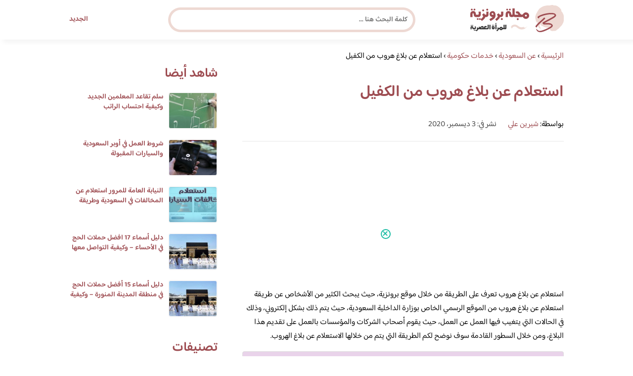

--- FILE ---
content_type: text/html; charset=UTF-8
request_url: https://www.brooonzyah.net/%D8%A7%D8%B3%D8%AA%D8%B9%D9%84%D8%A7%D9%85-%D8%B9%D9%86-%D8%A8%D9%84%D8%A7%D8%BA-%D9%87%D8%B1%D9%88%D8%A8/
body_size: 24770
content:
<!DOCTYPE html>
<html dir="rtl" lang="ar" prefix="og: https://ogp.me/ns#" class="no-js">
<head><meta charset="UTF-8"><script>if(navigator.userAgent.match(/MSIE|Internet Explorer/i)||navigator.userAgent.match(/Trident\/7\..*?rv:11/i)){var href=document.location.href;if(!href.match(/[?&]nowprocket/)){if(href.indexOf("?")==-1){if(href.indexOf("#")==-1){document.location.href=href+"?nowprocket=1"}else{document.location.href=href.replace("#","?nowprocket=1#")}}else{if(href.indexOf("#")==-1){document.location.href=href+"&nowprocket=1"}else{document.location.href=href.replace("#","&nowprocket=1#")}}}}</script><script>(()=>{class RocketLazyLoadScripts{constructor(){this.v="2.0.4",this.userEvents=["keydown","keyup","mousedown","mouseup","mousemove","mouseover","mouseout","touchmove","touchstart","touchend","touchcancel","wheel","click","dblclick","input"],this.attributeEvents=["onblur","onclick","oncontextmenu","ondblclick","onfocus","onmousedown","onmouseenter","onmouseleave","onmousemove","onmouseout","onmouseover","onmouseup","onmousewheel","onscroll","onsubmit"]}async t(){this.i(),this.o(),/iP(ad|hone)/.test(navigator.userAgent)&&this.h(),this.u(),this.l(this),this.m(),this.k(this),this.p(this),this._(),await Promise.all([this.R(),this.L()]),this.lastBreath=Date.now(),this.S(this),this.P(),this.D(),this.O(),this.M(),await this.C(this.delayedScripts.normal),await this.C(this.delayedScripts.defer),await this.C(this.delayedScripts.async),await this.T(),await this.F(),await this.j(),await this.A(),window.dispatchEvent(new Event("rocket-allScriptsLoaded")),this.everythingLoaded=!0,this.lastTouchEnd&&await new Promise(t=>setTimeout(t,500-Date.now()+this.lastTouchEnd)),this.I(),this.H(),this.U(),this.W()}i(){this.CSPIssue=sessionStorage.getItem("rocketCSPIssue"),document.addEventListener("securitypolicyviolation",t=>{this.CSPIssue||"script-src-elem"!==t.violatedDirective||"data"!==t.blockedURI||(this.CSPIssue=!0,sessionStorage.setItem("rocketCSPIssue",!0))},{isRocket:!0})}o(){window.addEventListener("pageshow",t=>{this.persisted=t.persisted,this.realWindowLoadedFired=!0},{isRocket:!0}),window.addEventListener("pagehide",()=>{this.onFirstUserAction=null},{isRocket:!0})}h(){let t;function e(e){t=e}window.addEventListener("touchstart",e,{isRocket:!0}),window.addEventListener("touchend",function i(o){o.changedTouches[0]&&t.changedTouches[0]&&Math.abs(o.changedTouches[0].pageX-t.changedTouches[0].pageX)<10&&Math.abs(o.changedTouches[0].pageY-t.changedTouches[0].pageY)<10&&o.timeStamp-t.timeStamp<200&&(window.removeEventListener("touchstart",e,{isRocket:!0}),window.removeEventListener("touchend",i,{isRocket:!0}),"INPUT"===o.target.tagName&&"text"===o.target.type||(o.target.dispatchEvent(new TouchEvent("touchend",{target:o.target,bubbles:!0})),o.target.dispatchEvent(new MouseEvent("mouseover",{target:o.target,bubbles:!0})),o.target.dispatchEvent(new PointerEvent("click",{target:o.target,bubbles:!0,cancelable:!0,detail:1,clientX:o.changedTouches[0].clientX,clientY:o.changedTouches[0].clientY})),event.preventDefault()))},{isRocket:!0})}q(t){this.userActionTriggered||("mousemove"!==t.type||this.firstMousemoveIgnored?"keyup"===t.type||"mouseover"===t.type||"mouseout"===t.type||(this.userActionTriggered=!0,this.onFirstUserAction&&this.onFirstUserAction()):this.firstMousemoveIgnored=!0),"click"===t.type&&t.preventDefault(),t.stopPropagation(),t.stopImmediatePropagation(),"touchstart"===this.lastEvent&&"touchend"===t.type&&(this.lastTouchEnd=Date.now()),"click"===t.type&&(this.lastTouchEnd=0),this.lastEvent=t.type,t.composedPath&&t.composedPath()[0].getRootNode()instanceof ShadowRoot&&(t.rocketTarget=t.composedPath()[0]),this.savedUserEvents.push(t)}u(){this.savedUserEvents=[],this.userEventHandler=this.q.bind(this),this.userEvents.forEach(t=>window.addEventListener(t,this.userEventHandler,{passive:!1,isRocket:!0})),document.addEventListener("visibilitychange",this.userEventHandler,{isRocket:!0})}U(){this.userEvents.forEach(t=>window.removeEventListener(t,this.userEventHandler,{passive:!1,isRocket:!0})),document.removeEventListener("visibilitychange",this.userEventHandler,{isRocket:!0}),this.savedUserEvents.forEach(t=>{(t.rocketTarget||t.target).dispatchEvent(new window[t.constructor.name](t.type,t))})}m(){const t="return false",e=Array.from(this.attributeEvents,t=>"data-rocket-"+t),i="["+this.attributeEvents.join("],[")+"]",o="[data-rocket-"+this.attributeEvents.join("],[data-rocket-")+"]",s=(e,i,o)=>{o&&o!==t&&(e.setAttribute("data-rocket-"+i,o),e["rocket"+i]=new Function("event",o),e.setAttribute(i,t))};new MutationObserver(t=>{for(const n of t)"attributes"===n.type&&(n.attributeName.startsWith("data-rocket-")||this.everythingLoaded?n.attributeName.startsWith("data-rocket-")&&this.everythingLoaded&&this.N(n.target,n.attributeName.substring(12)):s(n.target,n.attributeName,n.target.getAttribute(n.attributeName))),"childList"===n.type&&n.addedNodes.forEach(t=>{if(t.nodeType===Node.ELEMENT_NODE)if(this.everythingLoaded)for(const i of[t,...t.querySelectorAll(o)])for(const t of i.getAttributeNames())e.includes(t)&&this.N(i,t.substring(12));else for(const e of[t,...t.querySelectorAll(i)])for(const t of e.getAttributeNames())this.attributeEvents.includes(t)&&s(e,t,e.getAttribute(t))})}).observe(document,{subtree:!0,childList:!0,attributeFilter:[...this.attributeEvents,...e]})}I(){this.attributeEvents.forEach(t=>{document.querySelectorAll("[data-rocket-"+t+"]").forEach(e=>{this.N(e,t)})})}N(t,e){const i=t.getAttribute("data-rocket-"+e);i&&(t.setAttribute(e,i),t.removeAttribute("data-rocket-"+e))}k(t){Object.defineProperty(HTMLElement.prototype,"onclick",{get(){return this.rocketonclick||null},set(e){this.rocketonclick=e,this.setAttribute(t.everythingLoaded?"onclick":"data-rocket-onclick","this.rocketonclick(event)")}})}S(t){function e(e,i){let o=e[i];e[i]=null,Object.defineProperty(e,i,{get:()=>o,set(s){t.everythingLoaded?o=s:e["rocket"+i]=o=s}})}e(document,"onreadystatechange"),e(window,"onload"),e(window,"onpageshow");try{Object.defineProperty(document,"readyState",{get:()=>t.rocketReadyState,set(e){t.rocketReadyState=e},configurable:!0}),document.readyState="loading"}catch(t){console.log("WPRocket DJE readyState conflict, bypassing")}}l(t){this.originalAddEventListener=EventTarget.prototype.addEventListener,this.originalRemoveEventListener=EventTarget.prototype.removeEventListener,this.savedEventListeners=[],EventTarget.prototype.addEventListener=function(e,i,o){o&&o.isRocket||!t.B(e,this)&&!t.userEvents.includes(e)||t.B(e,this)&&!t.userActionTriggered||e.startsWith("rocket-")||t.everythingLoaded?t.originalAddEventListener.call(this,e,i,o):(t.savedEventListeners.push({target:this,remove:!1,type:e,func:i,options:o}),"mouseenter"!==e&&"mouseleave"!==e||t.originalAddEventListener.call(this,e,t.savedUserEvents.push,o))},EventTarget.prototype.removeEventListener=function(e,i,o){o&&o.isRocket||!t.B(e,this)&&!t.userEvents.includes(e)||t.B(e,this)&&!t.userActionTriggered||e.startsWith("rocket-")||t.everythingLoaded?t.originalRemoveEventListener.call(this,e,i,o):t.savedEventListeners.push({target:this,remove:!0,type:e,func:i,options:o})}}J(t,e){this.savedEventListeners=this.savedEventListeners.filter(i=>{let o=i.type,s=i.target||window;return e!==o||t!==s||(this.B(o,s)&&(i.type="rocket-"+o),this.$(i),!1)})}H(){EventTarget.prototype.addEventListener=this.originalAddEventListener,EventTarget.prototype.removeEventListener=this.originalRemoveEventListener,this.savedEventListeners.forEach(t=>this.$(t))}$(t){t.remove?this.originalRemoveEventListener.call(t.target,t.type,t.func,t.options):this.originalAddEventListener.call(t.target,t.type,t.func,t.options)}p(t){let e;function i(e){return t.everythingLoaded?e:e.split(" ").map(t=>"load"===t||t.startsWith("load.")?"rocket-jquery-load":t).join(" ")}function o(o){function s(e){const s=o.fn[e];o.fn[e]=o.fn.init.prototype[e]=function(){return this[0]===window&&t.userActionTriggered&&("string"==typeof arguments[0]||arguments[0]instanceof String?arguments[0]=i(arguments[0]):"object"==typeof arguments[0]&&Object.keys(arguments[0]).forEach(t=>{const e=arguments[0][t];delete arguments[0][t],arguments[0][i(t)]=e})),s.apply(this,arguments),this}}if(o&&o.fn&&!t.allJQueries.includes(o)){const e={DOMContentLoaded:[],"rocket-DOMContentLoaded":[]};for(const t in e)document.addEventListener(t,()=>{e[t].forEach(t=>t())},{isRocket:!0});o.fn.ready=o.fn.init.prototype.ready=function(i){function s(){parseInt(o.fn.jquery)>2?setTimeout(()=>i.bind(document)(o)):i.bind(document)(o)}return"function"==typeof i&&(t.realDomReadyFired?!t.userActionTriggered||t.fauxDomReadyFired?s():e["rocket-DOMContentLoaded"].push(s):e.DOMContentLoaded.push(s)),o([])},s("on"),s("one"),s("off"),t.allJQueries.push(o)}e=o}t.allJQueries=[],o(window.jQuery),Object.defineProperty(window,"jQuery",{get:()=>e,set(t){o(t)}})}P(){const t=new Map;document.write=document.writeln=function(e){const i=document.currentScript,o=document.createRange(),s=i.parentElement;let n=t.get(i);void 0===n&&(n=i.nextSibling,t.set(i,n));const c=document.createDocumentFragment();o.setStart(c,0),c.appendChild(o.createContextualFragment(e)),s.insertBefore(c,n)}}async R(){return new Promise(t=>{this.userActionTriggered?t():this.onFirstUserAction=t})}async L(){return new Promise(t=>{document.addEventListener("DOMContentLoaded",()=>{this.realDomReadyFired=!0,t()},{isRocket:!0})})}async j(){return this.realWindowLoadedFired?Promise.resolve():new Promise(t=>{window.addEventListener("load",t,{isRocket:!0})})}M(){this.pendingScripts=[];this.scriptsMutationObserver=new MutationObserver(t=>{for(const e of t)e.addedNodes.forEach(t=>{"SCRIPT"!==t.tagName||t.noModule||t.isWPRocket||this.pendingScripts.push({script:t,promise:new Promise(e=>{const i=()=>{const i=this.pendingScripts.findIndex(e=>e.script===t);i>=0&&this.pendingScripts.splice(i,1),e()};t.addEventListener("load",i,{isRocket:!0}),t.addEventListener("error",i,{isRocket:!0}),setTimeout(i,1e3)})})})}),this.scriptsMutationObserver.observe(document,{childList:!0,subtree:!0})}async F(){await this.X(),this.pendingScripts.length?(await this.pendingScripts[0].promise,await this.F()):this.scriptsMutationObserver.disconnect()}D(){this.delayedScripts={normal:[],async:[],defer:[]},document.querySelectorAll("script[type$=rocketlazyloadscript]").forEach(t=>{t.hasAttribute("data-rocket-src")?t.hasAttribute("async")&&!1!==t.async?this.delayedScripts.async.push(t):t.hasAttribute("defer")&&!1!==t.defer||"module"===t.getAttribute("data-rocket-type")?this.delayedScripts.defer.push(t):this.delayedScripts.normal.push(t):this.delayedScripts.normal.push(t)})}async _(){await this.L();let t=[];document.querySelectorAll("script[type$=rocketlazyloadscript][data-rocket-src]").forEach(e=>{let i=e.getAttribute("data-rocket-src");if(i&&!i.startsWith("data:")){i.startsWith("//")&&(i=location.protocol+i);try{const o=new URL(i).origin;o!==location.origin&&t.push({src:o,crossOrigin:e.crossOrigin||"module"===e.getAttribute("data-rocket-type")})}catch(t){}}}),t=[...new Map(t.map(t=>[JSON.stringify(t),t])).values()],this.Y(t,"preconnect")}async G(t){if(await this.K(),!0!==t.noModule||!("noModule"in HTMLScriptElement.prototype))return new Promise(e=>{let i;function o(){(i||t).setAttribute("data-rocket-status","executed"),e()}try{if(navigator.userAgent.includes("Firefox/")||""===navigator.vendor||this.CSPIssue)i=document.createElement("script"),[...t.attributes].forEach(t=>{let e=t.nodeName;"type"!==e&&("data-rocket-type"===e&&(e="type"),"data-rocket-src"===e&&(e="src"),i.setAttribute(e,t.nodeValue))}),t.text&&(i.text=t.text),t.nonce&&(i.nonce=t.nonce),i.hasAttribute("src")?(i.addEventListener("load",o,{isRocket:!0}),i.addEventListener("error",()=>{i.setAttribute("data-rocket-status","failed-network"),e()},{isRocket:!0}),setTimeout(()=>{i.isConnected||e()},1)):(i.text=t.text,o()),i.isWPRocket=!0,t.parentNode.replaceChild(i,t);else{const i=t.getAttribute("data-rocket-type"),s=t.getAttribute("data-rocket-src");i?(t.type=i,t.removeAttribute("data-rocket-type")):t.removeAttribute("type"),t.addEventListener("load",o,{isRocket:!0}),t.addEventListener("error",i=>{this.CSPIssue&&i.target.src.startsWith("data:")?(console.log("WPRocket: CSP fallback activated"),t.removeAttribute("src"),this.G(t).then(e)):(t.setAttribute("data-rocket-status","failed-network"),e())},{isRocket:!0}),s?(t.fetchPriority="high",t.removeAttribute("data-rocket-src"),t.src=s):t.src="data:text/javascript;base64,"+window.btoa(unescape(encodeURIComponent(t.text)))}}catch(i){t.setAttribute("data-rocket-status","failed-transform"),e()}});t.setAttribute("data-rocket-status","skipped")}async C(t){const e=t.shift();return e?(e.isConnected&&await this.G(e),this.C(t)):Promise.resolve()}O(){this.Y([...this.delayedScripts.normal,...this.delayedScripts.defer,...this.delayedScripts.async],"preload")}Y(t,e){this.trash=this.trash||[];let i=!0;var o=document.createDocumentFragment();t.forEach(t=>{const s=t.getAttribute&&t.getAttribute("data-rocket-src")||t.src;if(s&&!s.startsWith("data:")){const n=document.createElement("link");n.href=s,n.rel=e,"preconnect"!==e&&(n.as="script",n.fetchPriority=i?"high":"low"),t.getAttribute&&"module"===t.getAttribute("data-rocket-type")&&(n.crossOrigin=!0),t.crossOrigin&&(n.crossOrigin=t.crossOrigin),t.integrity&&(n.integrity=t.integrity),t.nonce&&(n.nonce=t.nonce),o.appendChild(n),this.trash.push(n),i=!1}}),document.head.appendChild(o)}W(){this.trash.forEach(t=>t.remove())}async T(){try{document.readyState="interactive"}catch(t){}this.fauxDomReadyFired=!0;try{await this.K(),this.J(document,"readystatechange"),document.dispatchEvent(new Event("rocket-readystatechange")),await this.K(),document.rocketonreadystatechange&&document.rocketonreadystatechange(),await this.K(),this.J(document,"DOMContentLoaded"),document.dispatchEvent(new Event("rocket-DOMContentLoaded")),await this.K(),this.J(window,"DOMContentLoaded"),window.dispatchEvent(new Event("rocket-DOMContentLoaded"))}catch(t){console.error(t)}}async A(){try{document.readyState="complete"}catch(t){}try{await this.K(),this.J(document,"readystatechange"),document.dispatchEvent(new Event("rocket-readystatechange")),await this.K(),document.rocketonreadystatechange&&document.rocketonreadystatechange(),await this.K(),this.J(window,"load"),window.dispatchEvent(new Event("rocket-load")),await this.K(),window.rocketonload&&window.rocketonload(),await this.K(),this.allJQueries.forEach(t=>t(window).trigger("rocket-jquery-load")),await this.K(),this.J(window,"pageshow");const t=new Event("rocket-pageshow");t.persisted=this.persisted,window.dispatchEvent(t),await this.K(),window.rocketonpageshow&&window.rocketonpageshow({persisted:this.persisted})}catch(t){console.error(t)}}async K(){Date.now()-this.lastBreath>45&&(await this.X(),this.lastBreath=Date.now())}async X(){return document.hidden?new Promise(t=>setTimeout(t)):new Promise(t=>requestAnimationFrame(t))}B(t,e){return e===document&&"readystatechange"===t||(e===document&&"DOMContentLoaded"===t||(e===window&&"DOMContentLoaded"===t||(e===window&&"load"===t||e===window&&"pageshow"===t)))}static run(){(new RocketLazyLoadScripts).t()}}RocketLazyLoadScripts.run()})();</script>
	
	<meta name="viewport" content="width=device-width">
	<title>استعلام عن بلاغ هروب من الكفيل | مجلة البرونزية</title>
<link crossorigin data-rocket-preconnect href="https://fonts.googleapis.com" rel="preconnect">
<link crossorigin data-rocket-preconnect href="https://fonts.gstatic.com" rel="preconnect">
<link data-rocket-preload as="style" href="https://fonts.googleapis.com/css2?family=Baloo+Bhaijaan+2:wght@400;600&#038;display=swap" rel="preload">
<link href="https://fonts.googleapis.com/css2?family=Baloo+Bhaijaan+2:wght@400;600&#038;display=swap" media="print" onload="this.media=&#039;all&#039;" rel="stylesheet">
<noscript><link rel="stylesheet" href="https://fonts.googleapis.com/css2?family=Baloo+Bhaijaan+2:wght@400;600&#038;display=swap"></noscript>
<link crossorigin data-rocket-preload as="font" href="https://fonts.gstatic.com/s/baloobhaijaan2/v21/zYX9KUwuEqdVGqM8tPDdAA_Y-_bMAIRsdO_q.woff2" rel="preload">
<link crossorigin data-rocket-preload as="font" href="https://fonts.gstatic.com/s/baloobhaijaan2/v21/zYX9KUwuEqdVGqM8tPDdAA_Y-_bMAIFsdA.woff2" rel="preload">
<style id="wpr-usedcss">@font-face{font-family:'Baloo Bhaijaan 2';font-style:normal;font-weight:400;font-display:swap;src:url(https://fonts.gstatic.com/s/baloobhaijaan2/v21/zYX9KUwuEqdVGqM8tPDdAA_Y-_bMAIRsdO_q.woff2) format('woff2');unicode-range:U+0600-06FF,U+0750-077F,U+0870-088E,U+0890-0891,U+0897-08E1,U+08E3-08FF,U+200C-200E,U+2010-2011,U+204F,U+2E41,U+FB50-FDFF,U+FE70-FE74,U+FE76-FEFC,U+102E0-102FB,U+10E60-10E7E,U+10EC2-10EC4,U+10EFC-10EFF,U+1EE00-1EE03,U+1EE05-1EE1F,U+1EE21-1EE22,U+1EE24,U+1EE27,U+1EE29-1EE32,U+1EE34-1EE37,U+1EE39,U+1EE3B,U+1EE42,U+1EE47,U+1EE49,U+1EE4B,U+1EE4D-1EE4F,U+1EE51-1EE52,U+1EE54,U+1EE57,U+1EE59,U+1EE5B,U+1EE5D,U+1EE5F,U+1EE61-1EE62,U+1EE64,U+1EE67-1EE6A,U+1EE6C-1EE72,U+1EE74-1EE77,U+1EE79-1EE7C,U+1EE7E,U+1EE80-1EE89,U+1EE8B-1EE9B,U+1EEA1-1EEA3,U+1EEA5-1EEA9,U+1EEAB-1EEBB,U+1EEF0-1EEF1}@font-face{font-family:'Baloo Bhaijaan 2';font-style:normal;font-weight:400;font-display:swap;src:url(https://fonts.gstatic.com/s/baloobhaijaan2/v21/zYX9KUwuEqdVGqM8tPDdAA_Y-_bMAIFsdA.woff2) format('woff2');unicode-range:U+0000-00FF,U+0131,U+0152-0153,U+02BB-02BC,U+02C6,U+02DA,U+02DC,U+0304,U+0308,U+0329,U+2000-206F,U+20AC,U+2122,U+2191,U+2193,U+2212,U+2215,U+FEFF,U+FFFD}@font-face{font-family:'Baloo Bhaijaan 2';font-style:normal;font-weight:600;font-display:swap;src:url(https://fonts.gstatic.com/s/baloobhaijaan2/v21/zYX9KUwuEqdVGqM8tPDdAA_Y-_bMAIRsdO_q.woff2) format('woff2');unicode-range:U+0600-06FF,U+0750-077F,U+0870-088E,U+0890-0891,U+0897-08E1,U+08E3-08FF,U+200C-200E,U+2010-2011,U+204F,U+2E41,U+FB50-FDFF,U+FE70-FE74,U+FE76-FEFC,U+102E0-102FB,U+10E60-10E7E,U+10EC2-10EC4,U+10EFC-10EFF,U+1EE00-1EE03,U+1EE05-1EE1F,U+1EE21-1EE22,U+1EE24,U+1EE27,U+1EE29-1EE32,U+1EE34-1EE37,U+1EE39,U+1EE3B,U+1EE42,U+1EE47,U+1EE49,U+1EE4B,U+1EE4D-1EE4F,U+1EE51-1EE52,U+1EE54,U+1EE57,U+1EE59,U+1EE5B,U+1EE5D,U+1EE5F,U+1EE61-1EE62,U+1EE64,U+1EE67-1EE6A,U+1EE6C-1EE72,U+1EE74-1EE77,U+1EE79-1EE7C,U+1EE7E,U+1EE80-1EE89,U+1EE8B-1EE9B,U+1EEA1-1EEA3,U+1EEA5-1EEA9,U+1EEAB-1EEBB,U+1EEF0-1EEF1}@font-face{font-family:'Baloo Bhaijaan 2';font-style:normal;font-weight:600;font-display:swap;src:url(https://fonts.gstatic.com/s/baloobhaijaan2/v21/zYX9KUwuEqdVGqM8tPDdAA_Y-_bMAIFsdA.woff2) format('woff2');unicode-range:U+0000-00FF,U+0131,U+0152-0153,U+02BB-02BC,U+02C6,U+02DA,U+02DC,U+0304,U+0308,U+0329,U+2000-206F,U+20AC,U+2122,U+2191,U+2193,U+2212,U+2215,U+FEFF,U+FFFD}html{direction:rtl}body{font-family:'Baloo Bhaijaan 2',Arial,sans-serif;margin:0;text-align:right;overflow-x:hidden;padding-top:80px;font-weight:400}h1,h2,h3,h4,h6{font-weight:600}ul{list-style:none;margin:0;padding:0}:focus{outline:0!important}*{box-sizing:border-box}iframe,img{max-width:100%;height:inherit}a{text-decoration:none;color:#9e4d52}a:hover{text-decoration:none}p{font-family:'Baloo Bhaijaan 2',serif;line-height:28px}.clearfix:after{content:"";display:block;clear:both}.container{width:1000px;margin:auto}.row:after{content:"";display:block;clear:both}.pull-left{float:left}.pull-right{float:right}header.header{position:fixed;top:0;right:0;width:100%;z-index:9999;padding:5px 0;background-color:#fff;box-shadow:6px 5px 10px 0 rgba(0,0,0,.05)}.header.header.sticky .menuBtn.mainM_t{display:block;margin-top:24px;height:30px}.header.header.sticky #top-nav{display:none;position:absolute;width:300px;left:0;background:#18ab94;top:47px;margin:0;padding:10px}.header.header.sticky #top-nav li{float:inherit;border-bottom:1px solid #25b7a1;margin-left:0}.header.header.sticky #top-nav li:last-child{border-bottom:none}.header.header.sticky #top-nav li a{display:block;padding:10px}h1.logo-wrap{letter-spacing:-1px;font-size:24px;margin:20px 0;color:#9e4d52}.logo-wrap img{margin-top:5px;display:block;height:55px;width:inherit}.mobileSearch_btn{display:none;color:#9e4d52;position:fixed;left:65px;top:17px;font-size:25px;padding-left:10px;border-left:1px solid #39c3ae}.mobileSearch_btn i{font-size:14px;font-style:initial;font-weight:700}.mainMenu{position:relative}.menuBtn.mainM_t{display:none}form#mainSearch.sticky{padding:5px;width:500px;position:fixed;top:15px;z-index:9999;right:50%;margin-right:-200px}form#mainSearch.sticky .text-search-field input[type=text]{padding:5px 10px 5px 40px;font-size:14px;height:40px;line-height:40px}nav#top-nav{margin:20px 0}nav#top-nav:after{content:"";display:block;clear:both}nav#top-nav li{float:right;margin-left:15px}nav#top-nav li:last-child{margin-left:0}nav#top-nav li a{font-size:14px;font-weight:600;color:#9e4d52;position:relative}.intro{padding:0;min-height:100%;position:relative;height:0;overflow:hidden}.intro .container{position:relative}.intro .bg{z-index:0;height:100%;width:100%;position:absolute;top:0;right:0;background-image:url(https://www.brooonzyah.net/wp-content/themes/broonzyahwentytwo/images/bg.svg);background-position:bottom;background-repeat:no-repeat;background-size:cover}.intro h2{text-align:center;color:#9e4d52;margin:20px 0;font-size:30px}.intro h6{text-align:center;color:#8d8d8d;margin:0 0 20px;font-size:18px}.intro form{position:absolute;background:#eed9d3;border-radius:50px;padding:10px;width:70%;margin:auto;right:15%}.intro form .text-search-field input[type=text]{width:100%;padding:10px 40px;font-family:'Baloo Bhaijaan 2',Arial,sans-serif;border:1px solid #fff;border-radius:50px;color:#545454;font-size:16px;font-weight:600;height:60px;line-height:60px}.mainContentWrap{margin-top:20px;min-height:700px}.sidebarWrap{width:300px;float:left}.sidebarWrap .category-widget,.sidebarWrap .posts-widget{margin-top:20px}.sidebarWrap .category-widget h3,.sidebarWrap .posts-widget h3{margin:0;border-bottom:1px solid #f3f3f3;padding-bottom:5px;margin-bottom:10px;color:#9e4d52}.posts-widget .column-post{width:100%;padding:0}.contentWrap{width:680px;float:right;padding-left:30px}.titleHead{border-bottom:1px solid #e8e8e8;margin:30px 0;padding-bottom:20px}.titleHead h1{line-height:60px;color:#9e4d52}.titleHead h2.title{margin:0;color:#9e4d52;font-size:30px;font-weight:600;padding-right:0}.content-post{font-size:16px;color:#060606;padding-bottom:30px;margin-bottom:30px;border-bottom:1px solid #eaeaea}.content-post h3,.content-post h4,.content-post h6{letter-spacing:-1px;color:#9e4d52;line-height:34px}.content-post h3{font-size:22px;line-height:34px}.content-post h4{font-size:20px;line-height:34px}.content-post h6{font-size:16px;line-height:34px}.content-post ol,.content-post ul{list-style:inherit;padding-right:40px;line-height:28px}.category-widget h3{margin:20px 0 0}.category-widget h3 a{color:#9e4d52}.category-widget ul{padding-right:20px;margin-right:0;display:flex;display:-webkit-box;display:-ms-flexbox;display:flex;-ms-flex-wrap:wrap;flex-wrap:wrap}.category-widget ul a:before{display:none}.category-widget h3 a:before{display:none}.category-widget ul:after{content:"";display:block;clear:both}.category-widget ul li::before{content:"";color:#9e4d52;font-weight:700;display:inline-block;margin-right:-1em;width:15px;height:6px;background:#eed9d3;margin-left:10px;border-radius:10px}.category-widget ul a{color:#464646;font-size:14px;font-weight:600;display:inline-block}.category-widget ul a:hover{color:#9e4d52}.posts-widget ul{padding-right:20px;margin-right:0;display:flex;display:-webkit-box;display:-ms-flexbox;display:flex;-ms-flex-wrap:wrap;flex-wrap:wrap}.posts-widget ul li{margin-bottom:15px;float:right;-webkit-box-flex:0;-ms-flex:0 0 33.333333%;flex:0 0 33.333333%;max-width:33.333333%;padding:0 0 0 45px}.posts-widget ul li::before{content:"";color:#9e4d52;font-weight:700;display:inline-block;margin-right:-1em;width:6px;height:6px;background:#d3c1d8;margin-left:10px;border-radius:10px}.column-post{width:50%;float:right;padding:0 0 0 20px;margin-bottom:20px}.column-post:after{content:"";display:block;clear:both}.column-post img{float:right;width:100px;height:75px;margin-left:10px;border:1px solid #f3f3f3;padding:1px;border-radius:5px}.column-post h2{font-size:14px;margin:0;line-height:20px;max-height:45px;overflow:hidden}.tags>h4{font-size:20px;font-weight:700;margin:0 0 20px;color:#9e4d52}.meks_time_ago_single{margin-right:20px;color:#464646}.breadcrumb{color:#9e4d52;border-bottom:1px solid #e8e8e8;margin-bottom:20px;padding-bottom:10px}#relatedPostWrapper{margin-top:30px;padding-top:30px}#relatedPostWrapper>h4{font-size:20px;font-weight:700;margin:0 0 20px;color:#9e4d52}#relatedPostWrapper>h3{background:#e6ee9c;padding:10px 20px;font-size:14px}#relatedPostWrapper>p{background:#ffccbc;padding:10px 20px;font-size:14px}footer{background:#9e4d52;margin-top:100px}footer .copyright p{margin:0;color:#fff;padding:10px 0;font-size:14px;text-align:center}footer .copyright p a{color:#fff}input.text,input[type=button],input[type=submit],input[type=text],textarea{-webkit-appearance:none;border-radius:0;border:1px solid #bfbfbf;padding:5px 10px;font-family:'Baloo Bhaijaan 2',Arial,sans-serif;border-radius:10px}.sidebarWrap .category-widget ul a:before{display:none}.sidebarWrap .category-widget ul li{margin:5px 1%;float:right;width:100%;padding-right:40px}.tags a{font-size:14px;background:#9e4d52;color:#fff;padding:10px 20px;margin:5px 0 5px 5px;float:right;border-radius:10px}.sidebarWrap .category-widget h3,.sidebarWrap .posts-widget h3{margin:0;border-bottom:none!important;padding-bottom:15px;margin-bottom:0;color:#9e4d52;font-size:26px}.sidebarWrap .category-widget,.sidebarWrap .posts-widget{margin-top:0;margin-bottom:20px}header.header{height:80px}.column-post h2{max-height:40px}#ez-toc-container{padding:20px;background:#ebf3ff;border:1px solid #ebf3ff}#ez-toc-container .ez-toc-title{font-size:28px;font-weight:700;margin:20px 0}@media screen and (max-width:1200px){.intro .bg{background-position:center bottom}}@media screen and (max-width:1070px){.container{width:990px;padding:0 20px}.contentWrap{width:650px}}@media screen and (max-width:992px){.container{width:100%}.contentWrap{width:100%;margin-bottom:20px}.sidebarWrap{width:100%}.mainContentWrap{padding:0 80px}form#mainSearch.sticky{width:400px;margin-right:-100px}}@media screen and (max-width:768px){.mobileSearch_btn{display:block}.mainContentWrap{padding:0}nav#top-nav{margin:0;position:absolute;left:30px;width:140px;top:21px}nav#top-nav li{float:right;margin-left:0;margin-right:15px}.intro form{width:90%;right:5%}form#mainSearch.sticky{padding:5px 20px;top:76px;right:0;margin-right:0;background:#9e4d52;width:100%;border-radius:0;display:none}.column-post{width:100%;padding:0}.logo-wrap img{height:55px}.mobileSearch_btn{display:block;border-left:none;padding-left:0;left:20px}header.header{height:76px}.content-post{font-size:18px;line-height:1.8}.content-post p{font-size:18px;line-height:1.8}.posts-widget ul li{-webkit-box-flex:0;-ms-flex:0 0 100%;flex:0 0 100%;max-width:100%}}#adintop_banner{position:fixed;width:300px;margin:auto;bottom:0;right:0;left:0;z-index:999099}#adintop_close_ad{cursor:pointer;left:0;top:13px;display:block;position:absolute;z-index:9999;width:20px;height:20px;background:0 0;border:2px solid #1ebda5;-moz-border-radius:50%;-webkit-border-radius:50%;border-radius:50%;position:relative;cursor:pointer;background:#fff}#adintop_close_ad:before{left:50%;top:50%;margin-left:-7px;margin-top:-2px;width:12px;height:2px;background-color:#1ebda5;content:"";position:absolute;-moz-transform:rotate(45deg);-ms-transform:rotate(45deg);-webkit-transform:rotate(45deg);transform:rotate(45deg)}#adintop_close_ad:after{width:12px;height:2px;background-color:#1ebda5;content:"";left:50%;top:50%;margin-left:-7px;margin-top:-2px;position:absolute;-moz-transform:rotate(-45deg);-ms-transform:rotate(-45deg);-webkit-transform:rotate(-45deg);transform:rotate(-45deg)}img:is([sizes=auto i],[sizes^="auto," i]){contain-intrinsic-size:3000px 1500px}img.emoji{display:inline!important;border:none!important;box-shadow:none!important;height:1em!important;width:1em!important;margin:0 .07em!important;vertical-align:-.1em!important;background:0 0!important;padding:0!important}:where(.wp-block-button__link){border-radius:9999px;box-shadow:none;padding:calc(.667em + 2px) calc(1.333em + 2px);text-decoration:none}:root :where(.wp-block-button .wp-block-button__link.is-style-outline),:root :where(.wp-block-button.is-style-outline>.wp-block-button__link){border:2px solid;padding:.667em 1.333em}:root :where(.wp-block-button .wp-block-button__link.is-style-outline:not(.has-text-color)),:root :where(.wp-block-button.is-style-outline>.wp-block-button__link:not(.has-text-color)){color:currentColor}:root :where(.wp-block-button .wp-block-button__link.is-style-outline:not(.has-background)),:root :where(.wp-block-button.is-style-outline>.wp-block-button__link:not(.has-background)){background-color:initial;background-image:none}:where(.wp-block-calendar table:not(.has-background) th){background:#ddd}:where(.wp-block-columns){margin-bottom:1.75em}:where(.wp-block-columns.has-background){padding:1.25em 2.375em}:where(.wp-block-post-comments input[type=submit]){border:none}:where(.wp-block-cover-image:not(.has-text-color)),:where(.wp-block-cover:not(.has-text-color)){color:#fff}:where(.wp-block-cover-image.is-light:not(.has-text-color)),:where(.wp-block-cover.is-light:not(.has-text-color)){color:#000}:root :where(.wp-block-cover h1:not(.has-text-color)),:root :where(.wp-block-cover h2:not(.has-text-color)),:root :where(.wp-block-cover h3:not(.has-text-color)),:root :where(.wp-block-cover h4:not(.has-text-color)),:root :where(.wp-block-cover h5:not(.has-text-color)),:root :where(.wp-block-cover h6:not(.has-text-color)),:root :where(.wp-block-cover p:not(.has-text-color)){color:inherit}:where(.wp-block-file){margin-bottom:1.5em}:where(.wp-block-file__button){border-radius:2em;display:inline-block;padding:.5em 1em}:where(.wp-block-file__button):is(a):active,:where(.wp-block-file__button):is(a):focus,:where(.wp-block-file__button):is(a):hover,:where(.wp-block-file__button):is(a):visited{box-shadow:none;color:#fff;opacity:.85;text-decoration:none}:where(.wp-block-group.wp-block-group-is-layout-constrained){position:relative}:root :where(.wp-block-image.is-style-rounded img,.wp-block-image .is-style-rounded img){border-radius:9999px}:where(.wp-block-latest-comments:not([style*=line-height] .wp-block-latest-comments__comment)){line-height:1.1}:where(.wp-block-latest-comments:not([style*=line-height] .wp-block-latest-comments__comment-excerpt p)){line-height:1.8}:root :where(.wp-block-latest-posts.is-grid){padding:0}:root :where(.wp-block-latest-posts.wp-block-latest-posts__list){padding-right:0}ol,ul{box-sizing:border-box}:root :where(.wp-block-list.has-background){padding:1.25em 2.375em}:where(.wp-block-navigation.has-background .wp-block-navigation-item a:not(.wp-element-button)),:where(.wp-block-navigation.has-background .wp-block-navigation-submenu a:not(.wp-element-button)){padding:.5em 1em}:where(.wp-block-navigation .wp-block-navigation__submenu-container .wp-block-navigation-item a:not(.wp-element-button)),:where(.wp-block-navigation .wp-block-navigation__submenu-container .wp-block-navigation-submenu a:not(.wp-element-button)),:where(.wp-block-navigation .wp-block-navigation__submenu-container .wp-block-navigation-submenu button.wp-block-navigation-item__content),:where(.wp-block-navigation .wp-block-navigation__submenu-container .wp-block-pages-list__item button.wp-block-navigation-item__content){padding:.5em 1em}:root :where(p.has-background){padding:1.25em 2.375em}:where(p.has-text-color:not(.has-link-color)) a{color:inherit}:where(.wp-block-post-comments-form) input:not([type=submit]),:where(.wp-block-post-comments-form) textarea{border:1px solid #949494;font-family:inherit;font-size:1em}:where(.wp-block-post-comments-form) input:where(:not([type=submit]):not([type=checkbox])),:where(.wp-block-post-comments-form) textarea{padding:calc(.667em + 2px)}:where(.wp-block-post-excerpt){box-sizing:border-box;margin-bottom:var(--wp--style--block-gap);margin-top:var(--wp--style--block-gap)}:where(.wp-block-preformatted.has-background){padding:1.25em 2.375em}:where(.wp-block-search__button){border:1px solid #ccc;padding:6px 10px}:where(.wp-block-search__input){font-family:inherit;font-size:inherit;font-style:inherit;font-weight:inherit;letter-spacing:inherit;line-height:inherit;text-transform:inherit}:where(.wp-block-search__button-inside .wp-block-search__inside-wrapper){border:1px solid #949494;box-sizing:border-box;padding:4px}:where(.wp-block-search__button-inside .wp-block-search__inside-wrapper) .wp-block-search__input{border:none;border-radius:0;padding:0 4px}:where(.wp-block-search__button-inside .wp-block-search__inside-wrapper) .wp-block-search__input:focus{outline:0}:where(.wp-block-search__button-inside .wp-block-search__inside-wrapper) :where(.wp-block-search__button){padding:4px 8px}:root :where(.wp-block-separator.is-style-dots){height:auto;line-height:1;text-align:center}:root :where(.wp-block-separator.is-style-dots):before{color:currentColor;content:"···";font-family:serif;font-size:1.5em;letter-spacing:2em;padding-left:2em}:root :where(.wp-block-site-logo.is-style-rounded){border-radius:9999px}:where(.wp-block-social-links:not(.is-style-logos-only)) .wp-social-link{background-color:#f0f0f0;color:#444}:where(.wp-block-social-links:not(.is-style-logos-only)) .wp-social-link-amazon{background-color:#f90;color:#fff}:where(.wp-block-social-links:not(.is-style-logos-only)) .wp-social-link-bandcamp{background-color:#1ea0c3;color:#fff}:where(.wp-block-social-links:not(.is-style-logos-only)) .wp-social-link-behance{background-color:#0757fe;color:#fff}:where(.wp-block-social-links:not(.is-style-logos-only)) .wp-social-link-bluesky{background-color:#0a7aff;color:#fff}:where(.wp-block-social-links:not(.is-style-logos-only)) .wp-social-link-codepen{background-color:#1e1f26;color:#fff}:where(.wp-block-social-links:not(.is-style-logos-only)) .wp-social-link-deviantart{background-color:#02e49b;color:#fff}:where(.wp-block-social-links:not(.is-style-logos-only)) .wp-social-link-discord{background-color:#5865f2;color:#fff}:where(.wp-block-social-links:not(.is-style-logos-only)) .wp-social-link-dribbble{background-color:#e94c89;color:#fff}:where(.wp-block-social-links:not(.is-style-logos-only)) .wp-social-link-dropbox{background-color:#4280ff;color:#fff}:where(.wp-block-social-links:not(.is-style-logos-only)) .wp-social-link-etsy{background-color:#f45800;color:#fff}:where(.wp-block-social-links:not(.is-style-logos-only)) .wp-social-link-facebook{background-color:#0866ff;color:#fff}:where(.wp-block-social-links:not(.is-style-logos-only)) .wp-social-link-fivehundredpx{background-color:#000;color:#fff}:where(.wp-block-social-links:not(.is-style-logos-only)) .wp-social-link-flickr{background-color:#0461dd;color:#fff}:where(.wp-block-social-links:not(.is-style-logos-only)) .wp-social-link-foursquare{background-color:#e65678;color:#fff}:where(.wp-block-social-links:not(.is-style-logos-only)) .wp-social-link-github{background-color:#24292d;color:#fff}:where(.wp-block-social-links:not(.is-style-logos-only)) .wp-social-link-goodreads{background-color:#eceadd;color:#382110}:where(.wp-block-social-links:not(.is-style-logos-only)) .wp-social-link-google{background-color:#ea4434;color:#fff}:where(.wp-block-social-links:not(.is-style-logos-only)) .wp-social-link-gravatar{background-color:#1d4fc4;color:#fff}:where(.wp-block-social-links:not(.is-style-logos-only)) .wp-social-link-instagram{background-color:#f00075;color:#fff}:where(.wp-block-social-links:not(.is-style-logos-only)) .wp-social-link-lastfm{background-color:#e21b24;color:#fff}:where(.wp-block-social-links:not(.is-style-logos-only)) .wp-social-link-linkedin{background-color:#0d66c2;color:#fff}:where(.wp-block-social-links:not(.is-style-logos-only)) .wp-social-link-mastodon{background-color:#3288d4;color:#fff}:where(.wp-block-social-links:not(.is-style-logos-only)) .wp-social-link-medium{background-color:#000;color:#fff}:where(.wp-block-social-links:not(.is-style-logos-only)) .wp-social-link-meetup{background-color:#f6405f;color:#fff}:where(.wp-block-social-links:not(.is-style-logos-only)) .wp-social-link-patreon{background-color:#000;color:#fff}:where(.wp-block-social-links:not(.is-style-logos-only)) .wp-social-link-pinterest{background-color:#e60122;color:#fff}:where(.wp-block-social-links:not(.is-style-logos-only)) .wp-social-link-pocket{background-color:#ef4155;color:#fff}:where(.wp-block-social-links:not(.is-style-logos-only)) .wp-social-link-reddit{background-color:#ff4500;color:#fff}:where(.wp-block-social-links:not(.is-style-logos-only)) .wp-social-link-skype{background-color:#0478d7;color:#fff}:where(.wp-block-social-links:not(.is-style-logos-only)) .wp-social-link-snapchat{background-color:#fefc00;color:#fff;stroke:#000}:where(.wp-block-social-links:not(.is-style-logos-only)) .wp-social-link-soundcloud{background-color:#ff5600;color:#fff}:where(.wp-block-social-links:not(.is-style-logos-only)) .wp-social-link-spotify{background-color:#1bd760;color:#fff}:where(.wp-block-social-links:not(.is-style-logos-only)) .wp-social-link-telegram{background-color:#2aabee;color:#fff}:where(.wp-block-social-links:not(.is-style-logos-only)) .wp-social-link-threads{background-color:#000;color:#fff}:where(.wp-block-social-links:not(.is-style-logos-only)) .wp-social-link-tiktok{background-color:#000;color:#fff}:where(.wp-block-social-links:not(.is-style-logos-only)) .wp-social-link-tumblr{background-color:#011835;color:#fff}:where(.wp-block-social-links:not(.is-style-logos-only)) .wp-social-link-twitch{background-color:#6440a4;color:#fff}:where(.wp-block-social-links:not(.is-style-logos-only)) .wp-social-link-twitter{background-color:#1da1f2;color:#fff}:where(.wp-block-social-links:not(.is-style-logos-only)) .wp-social-link-vimeo{background-color:#1eb7ea;color:#fff}:where(.wp-block-social-links:not(.is-style-logos-only)) .wp-social-link-vk{background-color:#4680c2;color:#fff}:where(.wp-block-social-links:not(.is-style-logos-only)) .wp-social-link-wordpress{background-color:#3499cd;color:#fff}:where(.wp-block-social-links:not(.is-style-logos-only)) .wp-social-link-whatsapp{background-color:#25d366;color:#fff}:where(.wp-block-social-links:not(.is-style-logos-only)) .wp-social-link-x{background-color:#000;color:#fff}:where(.wp-block-social-links:not(.is-style-logos-only)) .wp-social-link-yelp{background-color:#d32422;color:#fff}:where(.wp-block-social-links:not(.is-style-logos-only)) .wp-social-link-youtube{background-color:red;color:#fff}:where(.wp-block-social-links.is-style-logos-only) .wp-social-link{background:0 0}:where(.wp-block-social-links.is-style-logos-only) .wp-social-link svg{height:1.25em;width:1.25em}:where(.wp-block-social-links.is-style-logos-only) .wp-social-link-amazon{color:#f90}:where(.wp-block-social-links.is-style-logos-only) .wp-social-link-bandcamp{color:#1ea0c3}:where(.wp-block-social-links.is-style-logos-only) .wp-social-link-behance{color:#0757fe}:where(.wp-block-social-links.is-style-logos-only) .wp-social-link-bluesky{color:#0a7aff}:where(.wp-block-social-links.is-style-logos-only) .wp-social-link-codepen{color:#1e1f26}:where(.wp-block-social-links.is-style-logos-only) .wp-social-link-deviantart{color:#02e49b}:where(.wp-block-social-links.is-style-logos-only) .wp-social-link-discord{color:#5865f2}:where(.wp-block-social-links.is-style-logos-only) .wp-social-link-dribbble{color:#e94c89}:where(.wp-block-social-links.is-style-logos-only) .wp-social-link-dropbox{color:#4280ff}:where(.wp-block-social-links.is-style-logos-only) .wp-social-link-etsy{color:#f45800}:where(.wp-block-social-links.is-style-logos-only) .wp-social-link-facebook{color:#0866ff}:where(.wp-block-social-links.is-style-logos-only) .wp-social-link-fivehundredpx{color:#000}:where(.wp-block-social-links.is-style-logos-only) .wp-social-link-flickr{color:#0461dd}:where(.wp-block-social-links.is-style-logos-only) .wp-social-link-foursquare{color:#e65678}:where(.wp-block-social-links.is-style-logos-only) .wp-social-link-github{color:#24292d}:where(.wp-block-social-links.is-style-logos-only) .wp-social-link-goodreads{color:#382110}:where(.wp-block-social-links.is-style-logos-only) .wp-social-link-google{color:#ea4434}:where(.wp-block-social-links.is-style-logos-only) .wp-social-link-gravatar{color:#1d4fc4}:where(.wp-block-social-links.is-style-logos-only) .wp-social-link-instagram{color:#f00075}:where(.wp-block-social-links.is-style-logos-only) .wp-social-link-lastfm{color:#e21b24}:where(.wp-block-social-links.is-style-logos-only) .wp-social-link-linkedin{color:#0d66c2}:where(.wp-block-social-links.is-style-logos-only) .wp-social-link-mastodon{color:#3288d4}:where(.wp-block-social-links.is-style-logos-only) .wp-social-link-medium{color:#000}:where(.wp-block-social-links.is-style-logos-only) .wp-social-link-meetup{color:#f6405f}:where(.wp-block-social-links.is-style-logos-only) .wp-social-link-patreon{color:#000}:where(.wp-block-social-links.is-style-logos-only) .wp-social-link-pinterest{color:#e60122}:where(.wp-block-social-links.is-style-logos-only) .wp-social-link-pocket{color:#ef4155}:where(.wp-block-social-links.is-style-logos-only) .wp-social-link-reddit{color:#ff4500}:where(.wp-block-social-links.is-style-logos-only) .wp-social-link-skype{color:#0478d7}:where(.wp-block-social-links.is-style-logos-only) .wp-social-link-snapchat{color:#fff;stroke:#000}:where(.wp-block-social-links.is-style-logos-only) .wp-social-link-soundcloud{color:#ff5600}:where(.wp-block-social-links.is-style-logos-only) .wp-social-link-spotify{color:#1bd760}:where(.wp-block-social-links.is-style-logos-only) .wp-social-link-telegram{color:#2aabee}:where(.wp-block-social-links.is-style-logos-only) .wp-social-link-threads{color:#000}:where(.wp-block-social-links.is-style-logos-only) .wp-social-link-tiktok{color:#000}:where(.wp-block-social-links.is-style-logos-only) .wp-social-link-tumblr{color:#011835}:where(.wp-block-social-links.is-style-logos-only) .wp-social-link-twitch{color:#6440a4}:where(.wp-block-social-links.is-style-logos-only) .wp-social-link-twitter{color:#1da1f2}:where(.wp-block-social-links.is-style-logos-only) .wp-social-link-vimeo{color:#1eb7ea}:where(.wp-block-social-links.is-style-logos-only) .wp-social-link-vk{color:#4680c2}:where(.wp-block-social-links.is-style-logos-only) .wp-social-link-whatsapp{color:#25d366}:where(.wp-block-social-links.is-style-logos-only) .wp-social-link-wordpress{color:#3499cd}:where(.wp-block-social-links.is-style-logos-only) .wp-social-link-x{color:#000}:where(.wp-block-social-links.is-style-logos-only) .wp-social-link-yelp{color:#d32422}:where(.wp-block-social-links.is-style-logos-only) .wp-social-link-youtube{color:red}:root :where(.wp-block-social-links .wp-social-link a){padding:.25em}:root :where(.wp-block-social-links.is-style-logos-only .wp-social-link a){padding:0}:root :where(.wp-block-social-links.is-style-pill-shape .wp-social-link a){padding-left:.6666666667em;padding-right:.6666666667em}:root :where(.wp-block-tag-cloud.is-style-outline){display:flex;flex-wrap:wrap;gap:1ch}:root :where(.wp-block-tag-cloud.is-style-outline a){border:1px solid;font-size:unset!important;margin-left:0;padding:1ch 2ch;text-decoration:none!important}:root :where(.wp-block-table-of-contents){box-sizing:border-box}:where(.wp-block-term-description){box-sizing:border-box;margin-bottom:var(--wp--style--block-gap);margin-top:var(--wp--style--block-gap)}:where(pre.wp-block-verse){font-family:inherit}:root{--wp--preset--font-size--normal:16px;--wp--preset--font-size--huge:42px}html :where(.has-border-color){border-style:solid}html :where([style*=border-top-color]){border-top-style:solid}html :where([style*=border-right-color]){border-left-style:solid}html :where([style*=border-bottom-color]){border-bottom-style:solid}html :where([style*=border-left-color]){border-right-style:solid}html :where([style*=border-width]){border-style:solid}html :where([style*=border-top-width]){border-top-style:solid}html :where([style*=border-right-width]){border-left-style:solid}html :where([style*=border-bottom-width]){border-bottom-style:solid}html :where([style*=border-left-width]){border-right-style:solid}html :where(img[class*=wp-image-]){height:auto;max-width:100%}:where(figure){margin:0 0 1em}html :where(.is-position-sticky){--wp-admin--admin-bar--position-offset:var(--wp-admin--admin-bar--height,0px)}@media screen and (max-width:600px){html :where(.is-position-sticky){--wp-admin--admin-bar--position-offset:0px}}:root{--wp--preset--aspect-ratio--square:1;--wp--preset--aspect-ratio--4-3:4/3;--wp--preset--aspect-ratio--3-4:3/4;--wp--preset--aspect-ratio--3-2:3/2;--wp--preset--aspect-ratio--2-3:2/3;--wp--preset--aspect-ratio--16-9:16/9;--wp--preset--aspect-ratio--9-16:9/16;--wp--preset--color--black:#000000;--wp--preset--color--cyan-bluish-gray:#abb8c3;--wp--preset--color--white:#ffffff;--wp--preset--color--pale-pink:#f78da7;--wp--preset--color--vivid-red:#cf2e2e;--wp--preset--color--luminous-vivid-orange:#ff6900;--wp--preset--color--luminous-vivid-amber:#fcb900;--wp--preset--color--light-green-cyan:#7bdcb5;--wp--preset--color--vivid-green-cyan:#00d084;--wp--preset--color--pale-cyan-blue:#8ed1fc;--wp--preset--color--vivid-cyan-blue:#0693e3;--wp--preset--color--vivid-purple:#9b51e0;--wp--preset--gradient--vivid-cyan-blue-to-vivid-purple:linear-gradient(135deg,rgba(6, 147, 227, 1) 0%,rgb(155, 81, 224) 100%);--wp--preset--gradient--light-green-cyan-to-vivid-green-cyan:linear-gradient(135deg,rgb(122, 220, 180) 0%,rgb(0, 208, 130) 100%);--wp--preset--gradient--luminous-vivid-amber-to-luminous-vivid-orange:linear-gradient(135deg,rgba(252, 185, 0, 1) 0%,rgba(255, 105, 0, 1) 100%);--wp--preset--gradient--luminous-vivid-orange-to-vivid-red:linear-gradient(135deg,rgba(255, 105, 0, 1) 0%,rgb(207, 46, 46) 100%);--wp--preset--gradient--very-light-gray-to-cyan-bluish-gray:linear-gradient(135deg,rgb(238, 238, 238) 0%,rgb(169, 184, 195) 100%);--wp--preset--gradient--cool-to-warm-spectrum:linear-gradient(135deg,rgb(74, 234, 220) 0%,rgb(151, 120, 209) 20%,rgb(207, 42, 186) 40%,rgb(238, 44, 130) 60%,rgb(251, 105, 98) 80%,rgb(254, 248, 76) 100%);--wp--preset--gradient--blush-light-purple:linear-gradient(135deg,rgb(255, 206, 236) 0%,rgb(152, 150, 240) 100%);--wp--preset--gradient--blush-bordeaux:linear-gradient(135deg,rgb(254, 205, 165) 0%,rgb(254, 45, 45) 50%,rgb(107, 0, 62) 100%);--wp--preset--gradient--luminous-dusk:linear-gradient(135deg,rgb(255, 203, 112) 0%,rgb(199, 81, 192) 50%,rgb(65, 88, 208) 100%);--wp--preset--gradient--pale-ocean:linear-gradient(135deg,rgb(255, 245, 203) 0%,rgb(182, 227, 212) 50%,rgb(51, 167, 181) 100%);--wp--preset--gradient--electric-grass:linear-gradient(135deg,rgb(202, 248, 128) 0%,rgb(113, 206, 126) 100%);--wp--preset--gradient--midnight:linear-gradient(135deg,rgb(2, 3, 129) 0%,rgb(40, 116, 252) 100%);--wp--preset--font-size--small:13px;--wp--preset--font-size--medium:20px;--wp--preset--font-size--large:36px;--wp--preset--font-size--x-large:42px;--wp--preset--spacing--20:0.44rem;--wp--preset--spacing--30:0.67rem;--wp--preset--spacing--40:1rem;--wp--preset--spacing--50:1.5rem;--wp--preset--spacing--60:2.25rem;--wp--preset--spacing--70:3.38rem;--wp--preset--spacing--80:5.06rem;--wp--preset--shadow--natural:6px 6px 9px rgba(0, 0, 0, .2);--wp--preset--shadow--deep:12px 12px 50px rgba(0, 0, 0, .4);--wp--preset--shadow--sharp:6px 6px 0px rgba(0, 0, 0, .2);--wp--preset--shadow--outlined:6px 6px 0px -3px rgba(255, 255, 255, 1),6px 6px rgba(0, 0, 0, 1);--wp--preset--shadow--crisp:6px 6px 0px rgba(0, 0, 0, 1)}:where(.is-layout-flex){gap:.5em}:where(.is-layout-grid){gap:.5em}:where(.wp-block-post-template.is-layout-flex){gap:1.25em}:where(.wp-block-post-template.is-layout-grid){gap:1.25em}:where(.wp-block-columns.is-layout-flex){gap:2em}:where(.wp-block-columns.is-layout-grid){gap:2em}:root :where(.wp-block-pullquote){font-size:1.5em;line-height:1.6}#ez-toc-container{background:#f9f9f9;border:1px solid #aaa;border-radius:4px;-webkit-box-shadow:0 1px 1px rgba(0,0,0,.05);box-shadow:0 1px 1px rgba(0,0,0,.05);display:table;margin-bottom:1em;padding:10px;position:relative;width:auto}div.ez-toc-widget-container{padding:0;position:relative}div.ez-toc-widget-container ul{display:block}div.ez-toc-widget-container li{border:none;padding:0}div.ez-toc-widget-container ul.ez-toc-list{padding:10px}#ez-toc-container ul ul{margin-left:1.5em}#ez-toc-container li,#ez-toc-container ul{padding:0}#ez-toc-container li,#ez-toc-container ul,#ez-toc-container ul li,div.ez-toc-widget-container,div.ez-toc-widget-container li{background:0 0;list-style:none;line-height:1.6;margin:0;overflow:hidden;z-index:1}#ez-toc-container p.ez-toc-title{text-align:left;line-height:1.45;margin:0;padding:0}.ez-toc-title-container{display:table;width:100%}.ez-toc-title,.ez-toc-title-toggle{display:inline;text-align:left;vertical-align:middle}#ez-toc-container div.ez-toc-title-container+ul.ez-toc-list{margin-top:1em}.ez-toc-wrap-right{float:right;margin-left:10px}#ez-toc-container a{color:#444;box-shadow:none;text-decoration:none;text-shadow:none}#ez-toc-container a:visited{color:#9f9f9f}#ez-toc-container a:hover{text-decoration:underline}.ez-toc-widget-container ul.ez-toc-list li::before{content:' ';position:absolute;left:0;right:0;height:30px;line-height:30px;z-index:-1}.ez-toc-widget-container ul.ez-toc-list li.active{background-color:#ededed;height:auto!important}.ez-toc-widget-container li.active>a{font-weight:900}#ez-toc-container input{position:absolute;left:-999em}#ez-toc-container input[type=checkbox]:checked+nav{opacity:0;max-height:0;border:none;display:none}#ez-toc-container label{float:right;position:relative;font-size:16px;padding:0 4px 0 5px;border:1px solid #999191;border-radius:5px;cursor:pointer;left:10px}div#ez-toc-container p.ez-toc-title{display:contents}div#ez-toc-container{padding-right:20px}.ez-toc-widget-container ul li a{padding-left:10px}div#ez-toc-container p.ez-toc-title{font-size:120%}div#ez-toc-container p.ez-toc-title{font-weight:700}div#ez-toc-container ul li{font-size:95%}div#ez-toc-container nav ul ul li ul li{font-size:90%!important}div#ez-toc-container{background:#e9d3ea;border:1px solid #ddd;width:100%}div#ez-toc-container p.ez-toc-title{color:#999}div#ez-toc-container ul.ez-toc-list a{color:#000}div#ez-toc-container ul.ez-toc-list a:hover{color:#7100e2}div#ez-toc-container ul.ez-toc-list a:visited{color:#d33}.ez-toc-container-direction{direction:rtl}.ez-toc-counter-rtl ul{direction:rtl;counter-reset:item-level1,item-level2,item-level3,item-level4,item-level5,item-level6}.ez-toc-counter-rtl ul ul{direction:rtl;counter-reset:item-level2,item-level3,item-level4,item-level5,item-level6}.ez-toc-counter-rtl ul ul ul{direction:rtl;counter-reset:item-level3,item-level4,item-level5,item-level6}.ez-toc-counter-rtl ul ul ul ul{direction:rtl;counter-reset:item-level4,item-level5,item-level6}.ez-toc-counter-rtl ul ul ul ul ul{direction:rtl;counter-reset:item-level5,item-level6}.ez-toc-counter-rtl ul ul ul ul ul ul{direction:rtl;counter-reset:item-level6}.ez-toc-counter-rtl ul li{counter-increment:item-level1}.ez-toc-counter-rtl ul ul li{counter-increment:item-level2}.ez-toc-counter-rtl ul ul ul li{counter-increment:item-level3}.ez-toc-counter-rtl ul ul ul ul li{counter-increment:item-level4}.ez-toc-counter-rtl ul ul ul ul ul li{counter-increment:item-level5}.ez-toc-counter-rtl ul ul ul ul ul ul li{counter-increment:item-level6}.ez-toc-counter-rtl nav ul li a::before{content:counter(item-level1,decimal) ". ";float:right;margin-left:.2rem}.ez-toc-counter-rtl nav ul ul li a::before{content:counter(item-level2,decimal) "." counter(item-level1,decimal) ". ";float:right;margin-left:.2rem}.ez-toc-counter-rtl nav ul ul ul li a::before{content:counter(item-level3,decimal) "." counter(item-level2,decimal) "." counter(item-level1,decimal) ". ";float:right;margin-left:.2rem}.ez-toc-counter-rtl nav ul ul ul ul li a::before{content:counter(item-level4,decimal) "." counter(item-level3,decimal) "." counter(item-level2,decimal) "." counter(item-level1,decimal) ". ";float:right;margin-left:.2rem}.ez-toc-counter-rtl nav ul ul ul ul ul li a::before{content:counter(item-level5,decimal) "." counter(item-level4,decimal) "." counter(item-level3,decimal) "." counter(item-level2,decimal) "." counter(item-level1,decimal) ". ";float:right;margin-left:.2rem}.ez-toc-counter-rtl nav ul ul ul ul ul ul li a::before{content:counter(item-level6,decimal) "." counter(item-level5,decimal) "." counter(item-level4,decimal) "." counter(item-level3,decimal) "." counter(item-level2,decimal) "." counter(item-level1,decimal) ". ";float:right;margin-left:.2rem}.rll-youtube-player{position:relative;padding-bottom:56.23%;height:0;overflow:hidden;max-width:100%}.rll-youtube-player:focus-within{outline:currentColor solid 2px;outline-offset:5px}.rll-youtube-player iframe{position:absolute;top:0;left:0;width:100%;height:100%;z-index:100;background:0 0}.rll-youtube-player img{bottom:0;display:block;left:0;margin:auto;max-width:100%;width:100%;position:absolute;right:0;top:0;border:none;height:auto;-webkit-transition:.4s;-moz-transition:.4s;transition:.4s all}.rll-youtube-player img:hover{-webkit-filter:brightness(75%)}.rll-youtube-player .play{height:100%;width:100%;left:0;top:0;position:absolute;background:url(https://www.brooonzyah.net/wp-content/plugins/rocket-lazy-load/assets/img/youtube.png) center no-repeat;background-color:transparent!important;cursor:pointer;border:none}</style>


    <link rel="icon" href="https://www.brooonzyah.net/wp-content/themes/broonzyahwentytwo/images/fav.png?v=3" type="image/x-icon">
	
	
	<link rel="preconnect" href="https://fonts.gstatic.com" crossorigin>
	
	
	
	
	<!--[if lt IE 9]>
	<script src="http://html5shiv.googlecode.com/svn/trunk/html5.js"></script>
	<script src="http://css3-mediaqueries-js.googlecode.com/svn/trunk/css3-mediaqueries.js"></script>
	<![endif]-->
		<style></style>
	
<!-- Search Engine Optimization by Rank Math - https://s.rankmath.com/home -->
<meta name="description" content="استعلام عن بلاغ هروب ، الاستعلام عن بلاغ هروب وزارة الداخلية ، الاستعلام عن بلاغ هروب سائق خاص ، كيف اعرف ان علي بلاغ هروب من الكفيل ، الغاء بلاغ هروب ."/>
<meta name="robots" content="follow, index, max-snippet:-1, max-video-preview:-1, max-image-preview:large"/>
<link rel="canonical" href="https://www.brooonzyah.net/%d8%a7%d8%b3%d8%aa%d8%b9%d9%84%d8%a7%d9%85-%d8%b9%d9%86-%d8%a8%d9%84%d8%a7%d8%ba-%d9%87%d8%b1%d9%88%d8%a8/" />
<meta property="og:locale" content="ar_AR" />
<meta property="og:type" content="article" />
<meta property="og:title" content="استعلام عن بلاغ هروب من الكفيل | مجلة البرونزية" />
<meta property="og:description" content="استعلام عن بلاغ هروب ، الاستعلام عن بلاغ هروب وزارة الداخلية ، الاستعلام عن بلاغ هروب سائق خاص ، كيف اعرف ان علي بلاغ هروب من الكفيل ، الغاء بلاغ هروب ." />
<meta property="og:url" content="https://www.brooonzyah.net/%d8%a7%d8%b3%d8%aa%d8%b9%d9%84%d8%a7%d9%85-%d8%b9%d9%86-%d8%a8%d9%84%d8%a7%d8%ba-%d9%87%d8%b1%d9%88%d8%a8/" />
<meta property="og:site_name" content="مجلة البرونزية" />
<meta property="article:tag" content="الاستعلام عن بلاغ هروب سائق خاص" />
<meta property="article:tag" content="الاستعلام عن بلاغ هروب وزارة الداخلية" />
<meta property="article:tag" content="الاستعلام عن موظف وافد" />
<meta property="article:tag" content="الغاء بلاغ الهروب" />
<meta property="article:tag" content="غرامة بلاغ الهروب" />
<meta property="article:tag" content="وزارة العمل استعلام عن بلاغ هروب" />
<meta property="article:section" content="خدمات حكومية" />
<meta property="og:updated_time" content="2020-12-03T03:15:44+03:00" />
<meta property="og:image" content="https://www.brooonzyah.net/wp-content/uploads/2020/11/استعلام-عن-بلاغ-هروب.jpg" />
<meta property="og:image:secure_url" content="https://www.brooonzyah.net/wp-content/uploads/2020/11/استعلام-عن-بلاغ-هروب.jpg" />
<meta property="og:image:width" content="1200" />
<meta property="og:image:height" content="800" />
<meta property="og:image:alt" content="استعلام عن بلاغ هروب" />
<meta property="og:image:type" content="image/jpeg" />
<meta property="article:published_time" content="2020-12-03T03:15:25+03:00" />
<meta property="article:modified_time" content="2020-12-03T03:15:44+03:00" />
<meta name="twitter:card" content="summary_large_image" />
<meta name="twitter:title" content="استعلام عن بلاغ هروب من الكفيل | مجلة البرونزية" />
<meta name="twitter:description" content="استعلام عن بلاغ هروب ، الاستعلام عن بلاغ هروب وزارة الداخلية ، الاستعلام عن بلاغ هروب سائق خاص ، كيف اعرف ان علي بلاغ هروب من الكفيل ، الغاء بلاغ هروب ." />
<meta name="twitter:creator" content="@com" />
<meta name="twitter:image" content="https://www.brooonzyah.net/wp-content/uploads/2020/11/استعلام-عن-بلاغ-هروب.jpg" />
<script type="application/ld+json" class="rank-math-schema">{"@context":"https://schema.org","@graph":[{"@type":["Person","Organization"],"@id":"https://www.brooonzyah.net/#person","name":"\u0628\u0631\u0648\u0646\u0632\u064a\u0629"},{"@type":"WebSite","@id":"https://www.brooonzyah.net/#website","url":"https://www.brooonzyah.net","name":"\u0628\u0631\u0648\u0646\u0632\u064a\u0629","publisher":{"@id":"https://www.brooonzyah.net/#person"},"inLanguage":"ar"},{"@type":"ImageObject","@id":"https://www.brooonzyah.net/wp-content/uploads/2020/11/\u0627\u0633\u062a\u0639\u0644\u0627\u0645-\u0639\u0646-\u0628\u0644\u0627\u063a-\u0647\u0631\u0648\u0628.jpg","url":"https://www.brooonzyah.net/wp-content/uploads/2020/11/\u0627\u0633\u062a\u0639\u0644\u0627\u0645-\u0639\u0646-\u0628\u0644\u0627\u063a-\u0647\u0631\u0648\u0628.jpg","width":"1200","height":"800","caption":"\u0627\u0633\u062a\u0639\u0644\u0627\u0645 \u0639\u0646 \u0628\u0644\u0627\u063a \u0647\u0631\u0648\u0628","inLanguage":"ar"},{"@type":"BreadcrumbList","@id":"https://www.brooonzyah.net/%d8%a7%d8%b3%d8%aa%d8%b9%d9%84%d8%a7%d9%85-%d8%b9%d9%86-%d8%a8%d9%84%d8%a7%d8%ba-%d9%87%d8%b1%d9%88%d8%a8/#breadcrumb","itemListElement":[{"@type":"ListItem","position":"1","item":{"@id":"https://www.brooonzyah.net","name":"\u0627\u0644\u0631\u0626\u064a\u0633\u064a\u0629"}},{"@type":"ListItem","position":"2","item":{"@id":"https://www.brooonzyah.net/%d8%b9%d9%86-%d8%a7%d9%84%d8%b3%d8%b9%d9%88%d8%af%d9%8a%d8%a9/%d8%ae%d8%af%d9%85%d8%a7%d8%aa-%d8%ad%d9%83%d9%88%d9%85%d9%8a%d8%a9/","name":"\u062e\u062f\u0645\u0627\u062a \u062d\u0643\u0648\u0645\u064a\u0629"}},{"@type":"ListItem","position":"3","item":{"@id":"https://www.brooonzyah.net/%d8%a7%d8%b3%d8%aa%d8%b9%d9%84%d8%a7%d9%85-%d8%b9%d9%86-%d8%a8%d9%84%d8%a7%d8%ba-%d9%87%d8%b1%d9%88%d8%a8/","name":"\u0627\u0633\u062a\u0639\u0644\u0627\u0645 \u0639\u0646 \u0628\u0644\u0627\u063a \u0647\u0631\u0648\u0628 \u0645\u0646 \u0627\u0644\u0643\u0641\u064a\u0644"}}]},{"@type":"WebPage","@id":"https://www.brooonzyah.net/%d8%a7%d8%b3%d8%aa%d8%b9%d9%84%d8%a7%d9%85-%d8%b9%d9%86-%d8%a8%d9%84%d8%a7%d8%ba-%d9%87%d8%b1%d9%88%d8%a8/#webpage","url":"https://www.brooonzyah.net/%d8%a7%d8%b3%d8%aa%d8%b9%d9%84%d8%a7%d9%85-%d8%b9%d9%86-%d8%a8%d9%84%d8%a7%d8%ba-%d9%87%d8%b1%d9%88%d8%a8/","name":"\u0627\u0633\u062a\u0639\u0644\u0627\u0645 \u0639\u0646 \u0628\u0644\u0627\u063a \u0647\u0631\u0648\u0628 \u0645\u0646 \u0627\u0644\u0643\u0641\u064a\u0644 | \u0645\u062c\u0644\u0629 \u0627\u0644\u0628\u0631\u0648\u0646\u0632\u064a\u0629","datePublished":"2020-12-03T03:15:25+03:00","dateModified":"2020-12-03T03:15:44+03:00","isPartOf":{"@id":"https://www.brooonzyah.net/#website"},"primaryImageOfPage":{"@id":"https://www.brooonzyah.net/wp-content/uploads/2020/11/\u0627\u0633\u062a\u0639\u0644\u0627\u0645-\u0639\u0646-\u0628\u0644\u0627\u063a-\u0647\u0631\u0648\u0628.jpg"},"inLanguage":"ar","breadcrumb":{"@id":"https://www.brooonzyah.net/%d8%a7%d8%b3%d8%aa%d8%b9%d9%84%d8%a7%d9%85-%d8%b9%d9%86-%d8%a8%d9%84%d8%a7%d8%ba-%d9%87%d8%b1%d9%88%d8%a8/#breadcrumb"}},{"@type":"Person","@id":"https://www.brooonzyah.net/author/sheren/","name":"\u0634\u064a\u0631\u064a\u0646 \u0639\u0644\u064a","url":"https://www.brooonzyah.net/author/sheren/","image":{"@type":"ImageObject","@id":"https://secure.gravatar.com/avatar/0b97985c24d7a8156aa6c3459fc3a659205800a73f6a4812687e70ec148dda76?s=96&amp;d=mm&amp;r=g","url":"https://secure.gravatar.com/avatar/0b97985c24d7a8156aa6c3459fc3a659205800a73f6a4812687e70ec148dda76?s=96&amp;d=mm&amp;r=g","caption":"\u0634\u064a\u0631\u064a\u0646 \u0639\u0644\u064a","inLanguage":"ar"},"sameAs":["http://www.brooonzyah.net","https://twitter.com/sameh.aly2008@gmail.com"]},{"@type":"BlogPosting","headline":"\u0627\u0633\u062a\u0639\u0644\u0627\u0645 \u0639\u0646 \u0628\u0644\u0627\u063a \u0647\u0631\u0648\u0628 \u0645\u0646 \u0627\u0644\u0643\u0641\u064a\u0644 | \u0645\u062c\u0644\u0629 \u0627\u0644\u0628\u0631\u0648\u0646\u0632\u064a\u0629","keywords":"\u0627\u0633\u062a\u0639\u0644\u0627\u0645 \u0639\u0646 \u0628\u0644\u0627\u063a \u0647\u0631\u0648\u0628","datePublished":"2020-12-03T03:15:25+03:00","dateModified":"2020-12-03T03:15:44+03:00","articleSection":"\u062e\u062f\u0645\u0627\u062a \u062d\u0643\u0648\u0645\u064a\u0629","author":{"@id":"https://www.brooonzyah.net/author/sheren/"},"publisher":{"@id":"https://www.brooonzyah.net/#person"},"description":"\u0627\u0633\u062a\u0639\u0644\u0627\u0645 \u0639\u0646 \u0628\u0644\u0627\u063a \u0647\u0631\u0648\u0628 \u060c \u0627\u0644\u0627\u0633\u062a\u0639\u0644\u0627\u0645\u00a0\u0639\u0646 \u0628\u0644\u0627\u063a \u0647\u0631\u0648\u0628\u00a0\u0648\u0632\u0627\u0631\u0629 \u0627\u0644\u062f\u0627\u062e\u0644\u064a\u0629 \u060c \u0627\u0644\u0627\u0633\u062a\u0639\u0644\u0627\u0645 \u0639\u0646 \u0628\u0644\u0627\u063a \u0647\u0631\u0648\u0628 \u0633\u0627\u0626\u0642 \u062e\u0627\u0635 \u060c \u0643\u064a\u0641 \u0627\u0639\u0631\u0641 \u0627\u0646 \u0639\u0644\u064a\u00a0\u0628\u0644\u0627\u063a \u0647\u0631\u0648\u0628\u00a0\u0645\u0646 \u0627\u0644\u0643\u0641\u064a\u0644 \u060c \u0627\u0644\u063a\u0627\u0621 \u0628\u0644\u0627\u063a \u0647\u0631\u0648\u0628 .","name":"\u0627\u0633\u062a\u0639\u0644\u0627\u0645 \u0639\u0646 \u0628\u0644\u0627\u063a \u0647\u0631\u0648\u0628 \u0645\u0646 \u0627\u0644\u0643\u0641\u064a\u0644 | \u0645\u062c\u0644\u0629 \u0627\u0644\u0628\u0631\u0648\u0646\u0632\u064a\u0629","@id":"https://www.brooonzyah.net/%d8%a7%d8%b3%d8%aa%d8%b9%d9%84%d8%a7%d9%85-%d8%b9%d9%86-%d8%a8%d9%84%d8%a7%d8%ba-%d9%87%d8%b1%d9%88%d8%a8/#richSnippet","isPartOf":{"@id":"https://www.brooonzyah.net/%d8%a7%d8%b3%d8%aa%d8%b9%d9%84%d8%a7%d9%85-%d8%b9%d9%86-%d8%a8%d9%84%d8%a7%d8%ba-%d9%87%d8%b1%d9%88%d8%a8/#webpage"},"image":{"@id":"https://www.brooonzyah.net/wp-content/uploads/2020/11/\u0627\u0633\u062a\u0639\u0644\u0627\u0645-\u0639\u0646-\u0628\u0644\u0627\u063a-\u0647\u0631\u0648\u0628.jpg"},"inLanguage":"ar","mainEntityOfPage":{"@id":"https://www.brooonzyah.net/%d8%a7%d8%b3%d8%aa%d8%b9%d9%84%d8%a7%d9%85-%d8%b9%d9%86-%d8%a8%d9%84%d8%a7%d8%ba-%d9%87%d8%b1%d9%88%d8%a8/#webpage"}}]}</script>
<!-- /Rank Math WordPress SEO plugin -->

<link href='https://fonts.gstatic.com' crossorigin rel='preconnect' />
<style id='wp-emoji-styles-inline-css' type='text/css'></style>

<style id='classic-theme-styles-inline-css' type='text/css'></style>
<style id='global-styles-inline-css' type='text/css'></style>



<style id='ez-toc-inline-css' type='text/css'></style>
<style id='rocket-lazyload-inline-css' type='text/css'>
.rll-youtube-player{position:relative;padding-bottom:56.23%;height:0;overflow:hidden;max-width:100%;}.rll-youtube-player:focus-within{outline: 2px solid currentColor;outline-offset: 5px;}.rll-youtube-player iframe{position:absolute;top:0;left:0;width:100%;height:100%;z-index:100;background:0 0}.rll-youtube-player img{bottom:0;display:block;left:0;margin:auto;max-width:100%;width:100%;position:absolute;right:0;top:0;border:none;height:auto;-webkit-transition:.4s all;-moz-transition:.4s all;transition:.4s all}.rll-youtube-player img:hover{-webkit-filter:brightness(75%)}.rll-youtube-player .play{height:100%;width:100%;left:0;top:0;position:absolute;background:url(https://www.brooonzyah.net/wp-content/plugins/rocket-lazy-load/assets/img/youtube.png) no-repeat center;background-color: transparent !important;cursor:pointer;border:none;}
</style>
<link rel="https://api.w.org/" href="https://www.brooonzyah.net/wp-json/" /><link rel="alternate" title="JSON" type="application/json" href="https://www.brooonzyah.net/wp-json/wp/v2/posts/29028" /><link rel="EditURI" type="application/rsd+xml" title="RSD" href="https://www.brooonzyah.net/xmlrpc.php?rsd" />
<meta name="generator" content="WordPress 6.8.3" />
<link rel='shortlink' href='https://www.brooonzyah.net/?p=29028' />
<link rel="alternate" title="oEmbed (JSON)" type="application/json+oembed" href="https://www.brooonzyah.net/wp-json/oembed/1.0/embed?url=https%3A%2F%2Fwww.brooonzyah.net%2F%25d8%25a7%25d8%25b3%25d8%25aa%25d8%25b9%25d9%2584%25d8%25a7%25d9%2585-%25d8%25b9%25d9%2586-%25d8%25a8%25d9%2584%25d8%25a7%25d8%25ba-%25d9%2587%25d8%25b1%25d9%2588%25d8%25a8%2F" />
<link rel="alternate" title="oEmbed (XML)" type="text/xml+oembed" href="https://www.brooonzyah.net/wp-json/oembed/1.0/embed?url=https%3A%2F%2Fwww.brooonzyah.net%2F%25d8%25a7%25d8%25b3%25d8%25aa%25d8%25b9%25d9%2584%25d8%25a7%25d9%2585-%25d8%25b9%25d9%2586-%25d8%25a8%25d9%2584%25d8%25a7%25d8%25ba-%25d9%2587%25d8%25b1%25d9%2588%25d8%25a8%2F&#038;format=xml" />
<noscript><style id="rocket-lazyload-nojs-css">.rll-youtube-player, [data-lazy-src]{display:none !important;}</style></noscript>	
	
	
	<meta name="google-site-verification" content="TVIG1ME9oBLnEGk441gwvwgaFRrHUtXdhY6nMDQ8eXg" />

	<script type="rocketlazyloadscript" data-minify="1" async data-rocket-src="https://www.brooonzyah.net/wp-content/cache/min/1/tag/js/gpt.js?ver=1761474374"></script>
<script type="rocketlazyloadscript">
  window.googletag = window.googletag || {cmd: []};
  googletag.cmd.push(function() {
    googletag.defineSlot('/108861785/brooonzyah_rectangle/brooonzyah_rectangle_sticky', [300, 250], 'div-gpt-ad-1670574742925-0').addService(googletag.pubads());
	googletag.defineSlot('/108861785/brooonzyah_rectangle/brooonzyah_rectangle_article', [300, 250], 'div-gpt-ad-1671619890876-0').addService(googletag.pubads());
    googletag.pubads().enableSingleRequest();
    googletag.pubads().collapseEmptyDivs();
    googletag.enableServices();
  });
</script>

	
	<script type="rocketlazyloadscript" data-minify="1" async data-rocket-src="https://www.brooonzyah.net/wp-content/cache/min/1/tag/js/gpt.js?ver=1761474374"></script>


<meta name="generator" content="WP Rocket 3.20.0.2" data-wpr-features="wpr_remove_unused_css wpr_delay_js wpr_defer_js wpr_minify_js wpr_preconnect_external_domains wpr_minify_css wpr_desktop" /></head>

<body class="rtl wp-singular post-template-default single single-post postid-29028 single-format-standard wp-theme-broonzyahwentytwo">

	<header  class="header">

		<div  class="container">

			<div  class="row">

				<div class="pull-right">

					<div class="logo-wrap">
						<a href="https://www.brooonzyah.net"><img src="data:image/svg+xml,%3Csvg%20xmlns='http://www.w3.org/2000/svg'%20viewBox='0%200%200%200'%3E%3C/svg%3E" alt="مجلة برونزية للفتاة العصرية" data-lazy-src="https://www.brooonzyah.net/wp-content/themes/broonzyahwentytwo/images/logo.svg" /><noscript><img src="https://www.brooonzyah.net/wp-content/themes/broonzyahwentytwo/images/logo.svg" alt="مجلة برونزية للفتاة العصرية" /></noscript></a>						
					</div>

				</div>

				<div class="pull-left">

					<div class="mainMenu">

						<a href="#" class="menuBtn mainM_t">
							<span class="before"></span>
							<span class="main"></span>
							<span class="after"></span>
						</a>

						<a href="#" class="mobileSearch_btn" onclick="document.getElementById('mainSearch').style.display = 'block';">

							<i>بحث</i>

						</a>						
						<nav id="top-nav">

							<ul>

								<li>

									<a href="https://www.brooonzyah.net/new/">الجديد</a>

								</li>

							</ul>

						</nav>

					</div>

				</div>

			</div>

		</div>

	</header>

	<div  class="intro">

		<div  class="bg"></div>

		<div  class="container">

			<h2>مجلة برونزية للفتاة العصرية</h2>

			<h6>ابحث عن أي موضوع يهمك</h6>

			<form id="mainSearch" action="https://www.brooonzyah.net" class="sticky">

				<div class="text-search-field">


					<input type="text" placeholder="كلمة البحث هنا ..." name="s" >

				</div>

			</form>

		</div>

	</div>
	<div  class="mainContentWrap">
		<div  class="container">			
			<div  class="row">
								
				<div class="contentWrap" itemscope itemtype="http://schema.org/ScholarlyArticle">
					<div class="breadcrumbs" itemscope itemtype="http://schema.org/BreadcrumbList"><span itemprop="itemListElement" itemscope itemtype="http://schema.org/ListItem"><a class="breadcrumbs__link" href="https://www.brooonzyah.net/" itemprop="item"><span itemprop="name">الرئيسية</span></a><meta itemprop="position" content="1" /></span><span class="breadcrumbs__separator"> › </span><span itemprop="itemListElement" itemscope itemtype="http://schema.org/ListItem"><a class="breadcrumbs__link" href="https://www.brooonzyah.net/%d8%b9%d9%86-%d8%a7%d9%84%d8%b3%d8%b9%d9%88%d8%af%d9%8a%d8%a9/" itemprop="item"><span itemprop="name">عن السعودية</span></a><meta itemprop="position" content="2" /></span><span class="breadcrumbs__separator"> › </span><span itemprop="itemListElement" itemscope itemtype="http://schema.org/ListItem"><a class="breadcrumbs__link" href="https://www.brooonzyah.net/%d8%b9%d9%86-%d8%a7%d9%84%d8%b3%d8%b9%d9%88%d8%af%d9%8a%d8%a9/%d8%ae%d8%af%d9%85%d8%a7%d8%aa-%d8%ad%d9%83%d9%88%d9%85%d9%8a%d8%a9/" itemprop="item"><span itemprop="name">خدمات حكومية</span></a><meta itemprop="position" content="3" /></span><span class="breadcrumbs__separator"> › </span><span class="breadcrumbs__current">استعلام عن بلاغ هروب من الكفيل</span></div><!-- .breadcrumbs -->	
					<div class="titleHead">
						<h1 class="title" itemprop="headline">استعلام عن بلاغ هروب من الكفيل</h1>
						بواسطة: <a href="https://www.brooonzyah.net/author/sheren/"> <span itemprop="author">شيرين علي</span> </a>
						<span class="meks_time_ago_single">نشر في: 3 ديسمبر، 2020</span>						
					</div>
					<div class="content-post">
						<span class="entry-date" itemprop="datePublished" style="display:none;">2020-12-03T03:15:25+00:00</span>
						<div itemprop="publisher" itemscope itemtype="http://schema.org/Organization">
							<span itemprop="name"  style="display:none;">brooonzyah</span>
							<div itemprop="logo" itemscope itemtype="https://schema.org/ImageObject">
									<meta itemprop="url" content="https://www.brooonzyah.net/wp-content/themes/broonzyahwentytwo/images/logo.svg">
							</div>
							</div>
							<!-- ADS -->
						<div style="margin:5px auto;width: 315px;max-height: 300px;" >
							<!-- /108861785/brooonzyah_rectangle/brooonzyah_rectangle_article -->
<div id='div-gpt-ad-1671619890876-0' style='min-width: 300px; min-height: 250px;'>
  <script type="rocketlazyloadscript">
    googletag.cmd.push(function() { googletag.display('div-gpt-ad-1671619890876-0'); });
  </script>
</div>
						</div>	
							
						<div itemprop="description">
							<p>استعلام عن بلاغ هروب تعرف على الطريقة من خلال موقع برونزية، حيث يبحث الكثير من الأشخاص عن طريقة استعلام عن بلاغ هروب من الموقع الرسمي الخاص بوزارة الداخلية السعودية، حيث يتم ذلك بشكل إلكتروني، وذلك في الحالات التي يتغيب فيها العمل عن العمل، حيث يقوم أصحاب الشركات والمؤسسات بالعمل على تقديم هذا البلاغ، ومن خلال السطور القادمة سوف نوضح لكم الطريقة التي يتم من خلالها الاستعلام عن بلاغ الهروب.</p>
<div id="ez-toc-container" class="ez-toc-v2_0_34 ez-toc-wrap-right counter-hierarchy ez-toc-counter-rtl ez-toc-container-direction">
<div class="ez-toc-title-container">
<p class="ez-toc-title">محتويات المقال</p>
<span class="ez-toc-title-toggle"></span></div>
<nav><ul class='ez-toc-list ez-toc-list-level-1'><li class='ez-toc-page-1 ez-toc-heading-level-2'><a class="ez-toc-link ez-toc-heading-1" href="#%D8%A7%D8%B3%D8%AA%D8%B9%D9%84%D8%A7%D9%85_%D8%B9%D9%86_%D8%A8%D9%84%D8%A7%D8%BA_%D9%87%D8%B1%D9%88%D8%A8" title="استعلام عن بلاغ هروب">استعلام عن بلاغ هروب</a></li><li class='ez-toc-page-1 ez-toc-heading-level-2'><a class="ez-toc-link ez-toc-heading-2" href="#%D8%A7%D9%84%D8%A7%D8%B3%D8%AA%D8%B9%D9%84%D8%A7%D9%85_%D8%B9%D9%86_%D8%A8%D9%84%D8%A7%D8%BA_%D9%87%D8%B1%D9%88%D8%A8_%D9%88%D8%B2%D8%A7%D8%B1%D8%A9_%D8%A7%D9%84%D8%AF%D8%A7%D8%AE%D9%84%D9%8A%D8%A9" title="الاستعلام عن بلاغ هروب وزارة الداخلية">الاستعلام عن بلاغ هروب وزارة الداخلية</a></li><li class='ez-toc-page-1 ez-toc-heading-level-2'><a class="ez-toc-link ez-toc-heading-3" href="#%D8%A7%D9%84%D8%A7%D8%B3%D8%AA%D8%B9%D9%84%D8%A7%D9%85_%D8%B9%D9%86_%D8%A8%D9%84%D8%A7%D8%BA_%D9%87%D8%B1%D9%88%D8%A8_%D8%B3%D8%A7%D8%A6%D9%82_%D8%AE%D8%A7%D8%B5" title="الاستعلام عن بلاغ هروب سائق خاص">الاستعلام عن بلاغ هروب سائق خاص</a></li><li class='ez-toc-page-1 ez-toc-heading-level-2'><a class="ez-toc-link ez-toc-heading-4" href="#%D9%88%D8%B2%D8%A7%D8%B1%D8%A9_%D8%A7%D9%84%D8%B9%D9%85%D9%84_%D8%A7%D8%B3%D8%AA%D8%B9%D9%84%D8%A7%D9%85_%D8%B9%D9%86_%D8%A8%D9%84%D8%A7%D8%BA_%D9%87%D8%B1%D9%88%D8%A8" title="وزارة العمل استعلام عن بلاغ هروب">وزارة العمل استعلام عن بلاغ هروب</a></li><li class='ez-toc-page-1 ez-toc-heading-level-2'><a class="ez-toc-link ez-toc-heading-5" href="#%D8%A7%D9%84%D8%A7%D8%B3%D8%AA%D8%B9%D9%84%D8%A7%D9%85_%D8%B9%D9%86_%D9%85%D9%88%D8%B8%D9%81_%D9%88%D8%A7%D9%81%D8%AF" title="الاستعلام عن موظف وافد">الاستعلام عن موظف وافد</a></li><li class='ez-toc-page-1 ez-toc-heading-level-2'><a class="ez-toc-link ez-toc-heading-6" href="#%D9%83%D9%8A%D9%81_%D8%A7%D8%B9%D8%B1%D9%81_%D8%A7%D9%86_%D8%B9%D9%84%D9%8A_%D8%A8%D9%84%D8%A7%D8%BA_%D9%87%D8%B1%D9%88%D8%A8_%D9%85%D9%86_%D8%A7%D9%84%D9%83%D9%81%D9%8A%D9%84" title="كيف اعرف ان علي بلاغ هروب من الكفيل">كيف اعرف ان علي بلاغ هروب من الكفيل</a></li><li class='ez-toc-page-1 ez-toc-heading-level-2'><a class="ez-toc-link ez-toc-heading-7" href="#%D8%A7%D9%84%D8%BA%D8%A7%D8%A1_%D8%A8%D9%84%D8%A7%D8%BA_%D8%A7%D9%84%D9%87%D8%B1%D9%88%D8%A8" title="الغاء بلاغ الهروب">الغاء بلاغ الهروب</a></li><li class='ez-toc-page-1 ez-toc-heading-level-2'><a class="ez-toc-link ez-toc-heading-8" href="#%D8%BA%D8%B1%D8%A7%D9%85%D8%A9_%D8%A8%D9%84%D8%A7%D8%BA_%D8%A7%D9%84%D9%87%D8%B1%D9%88%D8%A8" title="غرامة بلاغ الهروب">غرامة بلاغ الهروب</a></li></ul></nav></div>
<h2><span class="ez-toc-section" id="%D8%A7%D8%B3%D8%AA%D8%B9%D9%84%D8%A7%D9%85_%D8%B9%D9%86_%D8%A8%D9%84%D8%A7%D8%BA_%D9%87%D8%B1%D9%88%D8%A8"></span>استعلام عن بلاغ هروب<span class="ez-toc-section-end"></span></h2>
<ol>
<li>تعتبر خدمة الاستعلام عن بلاغ الهروب هي واحدة من بين الخدمات التي تتم بشكل إلكتروني.</li>
<li>حيث يلجأ صاحب العمل بتقديم بلاغ التغيب للعامل الذي تخلف عن العمل، وذلك من دون الافصاح عن السبب الخاص بالغياب.</li>
<li>ويحتوي بلاغ التغيب أو الهروب على الأضرار التي لحقت بالمؤسسة ولك بسبب هذا التغيب الغير مبرر.</li>
<li>ويحمل البلاغ أيضًا شكوى ضد المتغيب، ولذلك يجب أن يتم الاستعلام من قبل المتغيبين عن البلاغ الخاص بالهروب.</li>
<li>من الأمور التي يجب مراعاتها عند تقديم البلاغ هو أن يكون العامل قد تغيب لمدة تزيد عن خمسة عشر يوم.</li>
</ol>
<div>
<h2><span class="ez-toc-section" id="%D8%A7%D9%84%D8%A7%D8%B3%D8%AA%D8%B9%D9%84%D8%A7%D9%85_%D8%B9%D9%86_%D8%A8%D9%84%D8%A7%D8%BA_%D9%87%D8%B1%D9%88%D8%A8_%D9%88%D8%B2%D8%A7%D8%B1%D8%A9_%D8%A7%D9%84%D8%AF%D8%A7%D8%AE%D9%84%D9%8A%D8%A9"></span>الاستعلام عن بلاغ هروب وزارة الداخلية<span class="ez-toc-section-end"></span></h2>
<p>يمكن أن يتم الاستعلام بلاغ الهروب، وذلك من خلال العديد من الطرق المختلفة، والتي من بينها الاستعلام من خلال الموقع الرسمي الخاص بوزارة الداخلية التابعة للمملكة العربية السعودية، وتكون خطوات الاستعلام من خطوات اتباع الخطوات الآتية:</p>
<ol>
<li>يتم الدخول إلى الموقع الإلكتروني الخاص بوزارة الداخلية السعودية من خلال الضغط <a href="https://www.moi.gov.sa/wps/portal/Home/Home/!ut/p/z1/04_Sj9CPykssy0xPLMnMz0vMAfIjo8ziLQPdnT08TIy83Q0dzQwcPc2N_A08TQ3dPY30wwkpiAJKG-AAjgZA_VFgJc7ujh4m5j4GBhY-7qYGno4eoUGWgcbGBo7GUAV4zCjIjTDIdFRUBAApuVo7/dz/d5/L0lDUmlTUSEhL3dHa0FKRnNBLzROV3FpQSEhL2Fy/" target="_blank" rel="noopener noreferrer nofollow">هنــــــا</a>.</li>
<li>بعد ذلك يتم الدخول إلى خدمة الاستعلام عن وافد هارب.</li>
<li>يقوم المستخدم بتعبئة بعض الخانات الفارغة، والتي من بينها رقم الإقامة.</li>
<li>سوف يتم التحويل إلى نافذة جديدة تحتوي على الخانات الفارغة.</li>
<li>بعد ذلك يتم الضغط على كلمة بحث.</li>
<li>يتم الانتظار بضع ثوان، وبعدها سوف يتم ظهور المعلومات والبيانات التي تخص البلاغ.</li>
</ol>
<h2><span class="ez-toc-section" id="%D8%A7%D9%84%D8%A7%D8%B3%D8%AA%D8%B9%D9%84%D8%A7%D9%85_%D8%B9%D9%86_%D8%A8%D9%84%D8%A7%D8%BA_%D9%87%D8%B1%D9%88%D8%A8_%D8%B3%D8%A7%D8%A6%D9%82_%D8%AE%D8%A7%D8%B5"></span>الاستعلام عن بلاغ هروب سائق خاص<span class="ez-toc-section-end"></span></h2>
<p>ويمكن الاستعلام عن البلاغ الخاص بالتغيب أيضًا من خلال المنصة الإلكترونية أبشر، والتي تعد واحدة من بين المنصات الإلكترونية التابعة إلى وزارة الداخلية السعودية، والتي يتم من خلالها إلغاء البلاغ أيضًا، وخطوات الاستعلام تكن على هذا النحو الآتي:</p>
<ol>
<li>يتم الدخول إلى الموقع الإلكتروني الخاص بنظام أبشر الإلكتروني، وذلك من خلال الضغط على <a href="https://www.absher.sa/portal/landing.html" target="_blank" rel="noopener noreferrer nofollow">الرابط</a>.</li>
<li>يتم تعبئة البيانات الخاصة بالمستخدم، والتي من بينها اسم المستخدم، وكلمة المرور..</li>
<li>يتم وضع الرمز الخاص بالتحقق، بعدها يتم الضغط على الدخول.</li>
<li>بعد ذلك يتم اختيار قائمة الخدمات الإلكترونية، والتي توجد على النافذة الرئيسية.</li>
<li>بعدها يقوم المستخدم بالضغط على كلمة الجوازات.</li>
<li>يتم البحث عن اختيار الاستعلام عن وافد، والتي تكون موجودة بالقائمة.</li>
<li>سوف يقوم الموقع بفتح نافذة جديدة تحتوي على مجموعة من الخانات التي تتطلب تعبئتها.</li>
<li>يجب أن يتم تعبئة كافة الخانات الموجودة أمام المستخدم، والتي تشمل رقم الإقامة.</li>
<li>وكذلك الرمز المرئي الذي يتم ظهوره على الشاشة، وبعد الانتهاء يتم الضغط على كلمة عرض.</li>
<li>سوف يتم ظهور كافة المعلومات والتفاصل الكاملة عن بلاغ الهروب.</li>
</ol>
</div>
<div>
<h2><span class="ez-toc-section" id="%D9%88%D8%B2%D8%A7%D8%B1%D8%A9_%D8%A7%D9%84%D8%B9%D9%85%D9%84_%D8%A7%D8%B3%D8%AA%D8%B9%D9%84%D8%A7%D9%85_%D8%B9%D9%86_%D8%A8%D9%84%D8%A7%D8%BA_%D9%87%D8%B1%D9%88%D8%A8"></span>وزارة العمل استعلام عن بلاغ هروب<span class="ez-toc-section-end"></span></h2>
<p>وهناك طريقة أخرى يمكن من خلالها الاستعلام عن بلاغ الهروب، والتي تتم من خلال الدخول إلى وزارة العمل، حيث إنها من الطرق التي تتم بشكل إلكتروني، ويتم إتباع خطوات معينة تساعد في الاستعلام عن بلاغ الهروب من خلال الخطوات الآتية:</p>
<ol>
<li>يتم الدخول إلى الموقع الإلكتروني الخاص بوزارة العمل والتنمية، وذلك من خلال الضغط <a href="https://hrsd.gov.sa" target="_blank" rel="noopener noreferrer nofollow">هنــــا</a>.</li>
<li>يتم الدخول إلى الموقع الخاص بالخدمات الإلكترونية، والتي تكون على النافذة الرئيسية للموقع.</li>
<li>يقوم المستخدم بالدخول إلى الخدمات الخاصة بالوافدين، ويليها النقر على الاستعلام عن وافد.</li>
<li>بعد ذلك يتم تعبئة الخانات التي توجد على النافذة، والتي من بينها رقم الإقامة الخاصة بالوافد.</li>
<li>يتم استكمال كافة البيانات التي يتطلبها الموقع، والتي تكون عبارة عن بيانات المستخدم.</li>
<li>مع مراعاة أن يتم تعبئة كافة البيانات بشكل صحيح، وبعدها يتم الانتظار لبضع ثوان، وذلك حتى يتم ظهور كافة المعلومات التي تخص بلاغ الهروب.</li>
</ol>
<h2><span class="ez-toc-section" id="%D8%A7%D9%84%D8%A7%D8%B3%D8%AA%D8%B9%D9%84%D8%A7%D9%85_%D8%B9%D9%86_%D9%85%D9%88%D8%B8%D9%81_%D9%88%D8%A7%D9%81%D8%AF"></span>الاستعلام عن موظف وافد<span class="ez-toc-section-end"></span></h2>
<p>وفي حالة الرغبة في الاستعلام عن الموظف الوافد، فإنه يمكن أن يتم الاستعلام عن وجود بلاغ الهروب، ومتابعة حالته، وذلك من خلال إتباع الخطوات الآتية:</p>
<ol>
<li>يتم الدخول إلى رابط  موقع وزارة العمل والتنمية الاجتماعية.</li>
<li>يعدها يتم الدخول مباشرة إلى القائمة الخاصة بالخدمات الإلكترونية، ويليها خدمات الوافدين.</li>
<li>بعدها يتم اختيار الاستعلام عن الموظف الوافد.</li>
<li>وهنا يتم تعبئة رقم الإقامة الخاص به، أو رقم جواز السفر، ويمكن أيضًا أن يتم استبداله برقم الحدود.</li>
<li>يتم تعبئة باقي الخانات الخاصة بالوافد، ويتم الضغط على عرض.</li>
<li>سوف يتم ظهور كافة البيانات التي تتعلق بالوافد، ومن بينها بلاغ الهروب.</li>
</ol>
<h2><span class="ez-toc-section" id="%D9%83%D9%8A%D9%81_%D8%A7%D8%B9%D8%B1%D9%81_%D8%A7%D9%86_%D8%B9%D9%84%D9%8A_%D8%A8%D9%84%D8%A7%D8%BA_%D9%87%D8%B1%D9%88%D8%A8_%D9%85%D9%86_%D8%A7%D9%84%D9%83%D9%81%D9%8A%D9%84"></span>كيف اعرف ان علي بلاغ هروب من الكفيل<span class="ez-toc-section-end"></span></h2>
<p>يتعرض الكثير من الأشخاص إلى الإبلاغ عنهم ضمن بلاغات الهروب، وهو من الأمور التي لا يمكن معرفتها من دون البحث والاستعلام عن بلاغ الهروب، حيث إن الكفيل يقوم بتقديم البلاغ مباشرة في حالة التغيب من دون سبب واضح عن العمل، وللتعرف على إن كان على الشخص بلاغ بالهروب عليه بإتباع الخطوات التالية:</p>
<ol>
<li>يتم الدخول إلى النافذة الرئيسية الخاصة بوزارة العمل والتنمية السعودية، وذلك من خلال الضغط <a href="https://hrsd.gov.sa" target="_blank" rel="noopener noreferrer nofollow">هنـــــا</a></li>
<li>بعد ذلك يقوم الشخص الهارب بالعمل على إدخال البيانات الخاصة به.</li>
<li>والتي تكون عبارة عن رقم الإقامة الخاصة به.</li>
<li>يتم تعبئة كلمة المرور أيضًا، ويتم الدخول على قائمة الخدمات الإلكترونية.</li>
<li>يقوم المستخدم باختيار الاستعلام عن الوافدين.</li>
<li>يتم تعبئة الرقم الخاص بالإقامة، وبعدها سوف يقوم الموقع بالبحث عن البيانات الكاملة الخاصة بالبيانات التي تم إدخالها.</li>
<li>في حالة إن كان الكفيل قد بتقديم بلاغ هروب ضد العامل، فإنه في تلك الحالة يتم ظهور كافة المعلومات المتعلقة بالبلاغ.</li>
</ol>
<h2><span class="ez-toc-section" id="%D8%A7%D9%84%D8%BA%D8%A7%D8%A1_%D8%A8%D9%84%D8%A7%D8%BA_%D8%A7%D9%84%D9%87%D8%B1%D9%88%D8%A8"></span>الغاء بلاغ الهروب<span class="ez-toc-section-end"></span></h2>
<p>ويمكن أن يقوم المقدم للبلاغ بالعمل على إلغاء البلاغ مباشرة من خلال الموقع الرسمي الخاص بوزرارة العمل، وذلك في حالة عودة العامل، أو تسوية النزاعات فيما بينهما، وتكون طريقة الإلغاء على هذا النحو الآتي:</p>
<ol>
<li>يتم الدخول إلى الموقع الإلكتروني الخاص بوزارة الموارد البشرية والتنمية الاجتماعية.</li>
<li>بعد ذلك يتم الضغط على القائمة الخاصة بالخدمات الإلكترونية.</li>
<li>يقوم المستخدم باختيار الخدمة الموجودة والتي تكون بعنوان إدارة بلاغات التغيب.</li>
<li>بعد ذلك يتم الضغط على اختيار بلاغ الهروب الخاص بالعامل.</li>
<li>بعدها يتم البحث عن كلمة إلغاء الطلب.</li>
<li>وبعدها يقوم بعمل بعض التعديلات إلى البيانات الموجودة، وبعدها يتم الضغط مرة أخرى على كلمة إلغاء الطلب.</li>
<li>يتم السؤال للمستخدم إلغاء الطلب بشكل نهائي يقوم بالضغط عليها.</li>
<li>وبذلك يكون المستخدم قد قام بإلغاء بلاغ الهروب بشكل نهائي.</li>
<li>مع العلم أنه يتم فرض بعض الرسوم في حالة الرغبة في إلغاء البلاغ.</li>
</ol>
<h2><span class="ez-toc-section" id="%D8%BA%D8%B1%D8%A7%D9%85%D8%A9_%D8%A8%D9%84%D8%A7%D8%BA_%D8%A7%D9%84%D9%87%D8%B1%D9%88%D8%A8"></span>غرامة بلاغ الهروب<span class="ez-toc-section-end"></span></h2>
<p>وعند التعرض إلى تقديم بلاغ الهروب من قبل الكفيل، فإنه في تلك الحالة يتم فرض بعض الغرامات المالية على الوافد، وفي حالة عدم تسوية الخلافات فيما بينهما، يكون عليه أن يقوم بدفع تلك الغرامات، والخضوع أيضًا إلى العقوبات، والتي تتمثل في الآتي:</p>
<ol>
<li>يتم فرض عقوبة مالية تقدر بقيمة خمسون ألف ريال سعودي.</li>
<li>إضافة إلى ذلك عقوبة السجن، والتي تكون لمدة ستة أشهر.</li>
<li>ومن ضمن العقوبات أيضًا هو ترحيل الوافد من أرض المملكة العربية السعودية.</li>
<li>كما أنه يتم منعه من العودة إلى أرض المملكة مرة أخرى.</li>
<li>وفي حالة إن كان وافد يتم فرض غرامة بقيمة مائة ألف ريال سعودي.</li>
<li>وفي بعض الحالات تكون عقوبة السجن بمفردها، أو الغرامة بمفردها أو العقوبتات معًا.</li>
</ol>
<blockquote><p>وإلى هنا نكون قد وصلنا إلى نهاية مقالنا عن خطوات الاستعلام عن بلاغ هروب العامل بالعديد من الطرق المختلفة، والتي من بينها طريقة الاستعلام من خلال وزارة العمل، أو من خلال وزارة الداخلية، كما ذكرنا لكم كيفية إلغاء البلاغ، وكيفية التعرف إن كان هناك بلاغ تغيب أم لا.</p></blockquote>
</div>
						
						</div>
						<img width="650" height="400" src="data:image/svg+xml,%3Csvg%20xmlns='http://www.w3.org/2000/svg'%20viewBox='0%200%20650%20400'%3E%3C/svg%3E" class="attachment-post-thumbnail size-post-thumbnail wp-post-image" alt="استعلام عن بلاغ هروب" itemprop="image" decoding="async" fetchpriority="high" data-lazy-src="https://www.brooonzyah.net/wp-content/uploads/2020/11/استعلام-عن-بلاغ-هروب-650x400.jpg" /><noscript><img width="650" height="400" src="https://www.brooonzyah.net/wp-content/uploads/2020/11/استعلام-عن-بلاغ-هروب-650x400.jpg" class="attachment-post-thumbnail size-post-thumbnail wp-post-image" alt="استعلام عن بلاغ هروب" itemprop="image" decoding="async" fetchpriority="high" /></noscript>						
					</div>		

					<div class="tags clearfix"><h4>الوسوم</h4><a href="https://www.brooonzyah.net/tag/%d8%a7%d9%84%d8%a7%d8%b3%d8%aa%d8%b9%d9%84%d8%a7%d9%85-%d8%b9%d9%86-%d8%a8%d9%84%d8%a7%d8%ba-%d9%87%d8%b1%d9%88%d8%a8-%d8%b3%d8%a7%d8%a6%d9%82-%d8%ae%d8%a7%d8%b5/" rel="tag">الاستعلام عن بلاغ هروب سائق خاص</a><a href="https://www.brooonzyah.net/tag/%d8%a7%d9%84%d8%a7%d8%b3%d8%aa%d8%b9%d9%84%d8%a7%d9%85-%d8%b9%d9%86-%d8%a8%d9%84%d8%a7%d8%ba-%d9%87%d8%b1%d9%88%d8%a8-%d9%88%d8%b2%d8%a7%d8%b1%d8%a9-%d8%a7%d9%84%d8%af%d8%a7%d8%ae%d9%84/" rel="tag">الاستعلام عن بلاغ هروب وزارة الداخلية</a><a href="https://www.brooonzyah.net/tag/%d8%a7%d9%84%d8%a7%d8%b3%d8%aa%d8%b9%d9%84%d8%a7%d9%85-%d8%b9%d9%86-%d9%85%d9%88%d8%b8%d9%81-%d9%88%d8%a7%d9%81%d8%af/" rel="tag">الاستعلام عن موظف وافد</a><a href="https://www.brooonzyah.net/tag/%d8%a7%d9%84%d8%ba%d8%a7%d8%a1-%d8%a8%d9%84%d8%a7%d8%ba-%d8%a7%d9%84%d9%87%d8%b1%d9%88%d8%a8/" rel="tag">الغاء بلاغ الهروب</a><a href="https://www.brooonzyah.net/tag/%d8%ba%d8%b1%d8%a7%d9%85%d8%a9-%d8%a8%d9%84%d8%a7%d8%ba-%d8%a7%d9%84%d9%87%d8%b1%d9%88%d8%a8/" rel="tag">غرامة بلاغ الهروب</a><a href="https://www.brooonzyah.net/tag/%d9%88%d8%b2%d8%a7%d8%b1%d8%a9-%d8%a7%d9%84%d8%b9%d9%85%d9%84-%d8%a7%d8%b3%d8%aa%d8%b9%d9%84%d8%a7%d9%85-%d8%b9%d9%86-%d8%a8%d9%84%d8%a7%d8%ba-%d9%87%d8%b1%d9%88%d8%a8/" rel="tag">وزارة العمل استعلام عن بلاغ هروب</a></div>					<div id="relatedPostWrapper" class="clearfix"><h4>مواضيع ذات صلة</h4>									<div class="column-post">
																				<a href="https://www.brooonzyah.net/how-do-i-know-that-i-have-an-escape-report-from-the-sponsor/"><img src="data:image/svg+xml,%3Csvg%20xmlns='http://www.w3.org/2000/svg'%20viewBox='0%200%200%200'%3E%3C/svg%3E" alt="كيف اعرف ان علي بلاغ هروب من الكفيل" data-lazy-src="https://www.brooonzyah.net/wp-content/uploads/2021/06/كيف-اعرف-ان-علي-بلاغ-هروب-من-الكفيل-1-150x150.png" /><noscript><img src="https://www.brooonzyah.net/wp-content/uploads/2021/06/كيف-اعرف-ان-علي-بلاغ-هروب-من-الكفيل-1-150x150.png" alt="كيف اعرف ان علي بلاغ هروب من الكفيل" /></noscript></a>
										<h2><a href="https://www.brooonzyah.net/how-do-i-know-that-i-have-an-escape-report-from-the-sponsor/">كيف اعرف ان علي بلاغ هروب من الكفيل</a></h2>
									</div>
								</div><!--related--> 
				
					<div id="relatedPostWrapper" class="row"><h3>انتظر لحظة</h3>
						

						<a rel="nofollow" href="https://www.brooonzyah.net/?s=%D8%A7%D8%B3%D8%AA%D8%B9%D9%84%D8%A7%D9%85+%D8%B9%D9%86+%D8%A8%D9%84%D8%A7%D8%BA+%D9%87%D8%B1%D9%88%D8%A8+%D9%85%D9%86+%D8%A7%D9%84%D9%83%D9%81%D9%8A%D9%84">😊 <b>☝️لم تجد ما تبحث عنه .. اضغط هنا وشاهد المزيد</b></a>
					</div>	
				</div>
				<div class="sidebarWrap">						
							
			
			
		<div class="posts-widget row">
			
			<br>
			<h3> شاهد أيضا </h3>
			<div class="column-post-list">
						<div class="column-post">
				<a href="https://www.brooonzyah.net/%d8%b3%d9%84%d9%85-%d8%aa%d9%82%d8%a7%d8%b9%d8%af-%d8%a7%d9%84%d9%85%d8%b9%d9%84%d9%85%d9%8a%d9%86-%d8%a7%d9%84%d8%ac%d8%af%d9%8a%d8%af/"><img src="data:image/svg+xml,%3Csvg%20xmlns='http://www.w3.org/2000/svg'%20viewBox='0%200%200%200'%3E%3C/svg%3E" alt="سلم تقاعد المعلمين الجديد وكيفية احتساب الراتب" data-lazy-src="https://www.brooonzyah.net/wp-content/uploads/2025/02/سلم-تقاعد-المعلمين-الجديد-150x150.jpg" /><noscript><img src="https://www.brooonzyah.net/wp-content/uploads/2025/02/سلم-تقاعد-المعلمين-الجديد-150x150.jpg" alt="سلم تقاعد المعلمين الجديد وكيفية احتساب الراتب" /></noscript></a>
					<h2>
					<a href="https://www.brooonzyah.net/%d8%b3%d9%84%d9%85-%d8%aa%d9%82%d8%a7%d8%b9%d8%af-%d8%a7%d9%84%d9%85%d8%b9%d9%84%d9%85%d9%8a%d9%86-%d8%a7%d9%84%d8%ac%d8%af%d9%8a%d8%af/">سلم تقاعد المعلمين الجديد وكيفية احتساب الراتب						</a>
					</h2>			
					</div>
								<div class="column-post">
				<a href="https://www.brooonzyah.net/%d8%b4%d8%b1%d9%88%d8%b7-%d8%a7%d9%84%d8%b9%d9%85%d9%84-%d9%81%d9%8a-%d8%a3%d9%88%d8%a8%d8%b1-%d8%a7%d9%84%d8%b3%d8%b9%d9%88%d8%af%d9%8a%d8%a9/"><img src="data:image/svg+xml,%3Csvg%20xmlns='http://www.w3.org/2000/svg'%20viewBox='0%200%200%200'%3E%3C/svg%3E" alt="شروط العمل في أوبر السعودية والسيارات المقبولة" data-lazy-src="https://www.brooonzyah.net/wp-content/uploads/2024/06/شروط-العمل-في-أوبر-السعودية-والسيارات-المقبولة-150x150.jpg" /><noscript><img src="https://www.brooonzyah.net/wp-content/uploads/2024/06/شروط-العمل-في-أوبر-السعودية-والسيارات-المقبولة-150x150.jpg" alt="شروط العمل في أوبر السعودية والسيارات المقبولة" /></noscript></a>
					<h2>
					<a href="https://www.brooonzyah.net/%d8%b4%d8%b1%d9%88%d8%b7-%d8%a7%d9%84%d8%b9%d9%85%d9%84-%d9%81%d9%8a-%d8%a3%d9%88%d8%a8%d8%b1-%d8%a7%d9%84%d8%b3%d8%b9%d9%88%d8%af%d9%8a%d8%a9/">شروط العمل في أوبر السعودية والسيارات المقبولة						</a>
					</h2>			
					</div>
								<div class="column-post">
				<a href="https://www.brooonzyah.net/inquiry-about-traffic-violations-in-saudi-arabia/"><img src="data:image/svg+xml,%3Csvg%20xmlns='http://www.w3.org/2000/svg'%20viewBox='0%200%200%200'%3E%3C/svg%3E" alt="النيابة العامة للمرور استعلام عن المخالفات في السعودية وطريقة تسديدها" data-lazy-src="https://www.brooonzyah.net/wp-content/uploads/2024/02/النيابة-العامة-للمرور-استعلام-عن-المخالفات-في-السعودية-150x150.png" /><noscript><img src="https://www.brooonzyah.net/wp-content/uploads/2024/02/النيابة-العامة-للمرور-استعلام-عن-المخالفات-في-السعودية-150x150.png" alt="النيابة العامة للمرور استعلام عن المخالفات في السعودية وطريقة تسديدها" /></noscript></a>
					<h2>
					<a href="https://www.brooonzyah.net/inquiry-about-traffic-violations-in-saudi-arabia/">النيابة العامة للمرور استعلام عن المخالفات في السعودية وطريقة تسديدها						</a>
					</h2>			
					</div>
								<div class="column-post">
				<a href="https://www.brooonzyah.net/hajj-campaigns-in-al-ahsa/"><img src="data:image/svg+xml,%3Csvg%20xmlns='http://www.w3.org/2000/svg'%20viewBox='0%200%200%200'%3E%3C/svg%3E" alt="دليل أسماء 17 افضل حملات الحج في الأحساء &#8211; وكيفية التواصل معها" data-lazy-src="https://www.brooonzyah.net/wp-content/uploads/2024/02/افضل-حملات-الحج-في-الأحساء-150x150.jpg" /><noscript><img src="https://www.brooonzyah.net/wp-content/uploads/2024/02/افضل-حملات-الحج-في-الأحساء-150x150.jpg" alt="دليل أسماء 17 افضل حملات الحج في الأحساء &#8211; وكيفية التواصل معها" /></noscript></a>
					<h2>
					<a href="https://www.brooonzyah.net/hajj-campaigns-in-al-ahsa/">دليل أسماء 17 افضل حملات الحج في الأحساء &#8211; وكيفية التواصل معها						</a>
					</h2>			
					</div>
								<div class="column-post">
				<a href="https://www.brooonzyah.net/hajj-campaigns-in-medina/"><img src="data:image/svg+xml,%3Csvg%20xmlns='http://www.w3.org/2000/svg'%20viewBox='0%200%200%200'%3E%3C/svg%3E" alt="دليل أسماء 15 أفضل حملات الحج في منطقة المدينة المنورة &#8211; وكيفية التواصل معها" data-lazy-src="https://www.brooonzyah.net/wp-content/uploads/2024/02/أفضل-حملات-الحج-في-منطقة-المدينة-المنورة-150x150.jpg" /><noscript><img src="https://www.brooonzyah.net/wp-content/uploads/2024/02/أفضل-حملات-الحج-في-منطقة-المدينة-المنورة-150x150.jpg" alt="دليل أسماء 15 أفضل حملات الحج في منطقة المدينة المنورة &#8211; وكيفية التواصل معها" /></noscript></a>
					<h2>
					<a href="https://www.brooonzyah.net/hajj-campaigns-in-medina/">دليل أسماء 15 أفضل حملات الحج في منطقة المدينة المنورة &#8211; وكيفية التواصل معها						</a>
					</h2>			
					</div>
								</div>
		</div>
				

	
	<div class="category-widget">
		<h3> تصنيفات </h3>
		<ul>
			<li><a href="https://www.brooonzyah.net/%d8%a3%d9%85%d9%88%d9%85%d8%a9-%d9%88%d8%b7%d9%81%d9%88%d9%84%d8%a9/" title="الأمومة والطفولة">الأمومة والطفولة</a></li> <li><a href="https://www.brooonzyah.net/%d8%a7%d9%84%d8%aa%d8%ac%d9%85%d9%8a%d9%84-%d9%88%d8%a7%d9%84%d9%85%d9%88%d8%b6%d8%a9/" title="التجميل والموضة">التجميل والموضة</a></li> <li><a href="https://www.brooonzyah.net/%d8%a7%d9%84%d8%ad%d8%a8-%d9%88%d8%a7%d9%84%d8%b2%d9%88%d8%a7%d8%ac/" title="الحب والزواج">الحب والزواج</a></li> <li><a href="https://www.brooonzyah.net/the-arabian-gulf/" title="الخليج العربي">الخليج العربي</a></li> <li><a href="https://www.brooonzyah.net/%d8%b5%d8%ad%d8%a9-%d9%88%d8%b1%d8%ac%d9%8a%d9%85/" title="الصحة والرجيم">الصحة والرجيم</a></li> <li><a href="https://www.brooonzyah.net/%d8%a7%d9%84%d8%b7%d8%a8-%d9%88-%d8%a7%d9%84%d8%b9%d9%84%d8%a7%d8%ac/" title="الطب و العلاج">الطب و العلاج</a></li> <li><a href="https://www.brooonzyah.net/%d8%a7%d9%84%d9%85%d8%b7%d8%a8%d8%ae-%d9%88%d8%a7%d9%84%d8%b7%d8%b9%d8%a7%d9%85/" title="المطبخ والطعام">المطبخ والطعام</a></li> <li><a href="https://www.brooonzyah.net/%d8%a7%d9%84%d9%85%d9%86%d8%b2%d9%84-%d9%88%d8%a7%d9%84%d8%af%d9%8a%d9%83%d9%88%d8%b1/" title="المنزل والديكور">المنزل والديكور</a></li> <li><a href="https://www.brooonzyah.net/%d9%85%d9%86%d9%88%d8%b9%d8%a7%d8%aa/" title="المنوعات">المنوعات</a></li> <li><a href="https://www.brooonzyah.net/education/" title="تعليم">تعليم</a></li> <li><a href="https://www.brooonzyah.net/technology/" title="تكنولوجيا وتقنية">تكنولوجيا وتقنية</a></li> <li><a href="https://www.brooonzyah.net/%d8%b9%d9%85%d9%84%d9%8a%d8%a7%d8%aa-%d8%a7%d9%84%d8%aa%d8%ac%d9%85%d9%8a%d9%84/" title="عمليات التجميل">عمليات التجميل</a></li> <li><a href="https://www.brooonzyah.net/%d8%b9%d9%86-%d8%a7%d9%84%d8%b3%d8%b9%d9%88%d8%af%d9%8a%d8%a9/" title="عن السعودية">عن السعودية</a></li> 			<li><a href="https://hijridates.com/pregnancy-calculator.html">حاسبة الحمل</a></li>
		</ul>

	</div>

	<div class="posts-widget row">
		<h3>آخر المواضيع</h3>
	</div>
		
	<div class="column-post-list">
		<ul>
										<li>
						<a href="https://www.brooonzyah.net/%d8%a8%d8%ad%d8%ab-%d8%b9%d9%86-%d8%a7%d9%84%d9%81%d9%86%d9%88%d9%86-%d8%a7%d9%84%d8%a7%d8%b3%d9%84%d8%a7%d9%85%d9%8a%d8%a9/" title="بحث عن الفنون الاسلامية كامل بالعناصر">بحث عن الفنون الاسلامية كامل بالعناصر</a>
					</li>
										<li>
						<a href="https://www.brooonzyah.net/%d8%b3%d9%84%d9%85-%d8%aa%d9%82%d8%a7%d8%b9%d8%af-%d8%a7%d9%84%d9%85%d8%b9%d9%84%d9%85%d9%8a%d9%86-%d8%a7%d9%84%d8%ac%d8%af%d9%8a%d8%af/" title="سلم تقاعد المعلمين الجديد وكيفية احتساب الراتب">سلم تقاعد المعلمين الجديد وكيفية احتساب الراتب</a>
					</li>
										<li>
						<a href="https://www.brooonzyah.net/%d8%ae%d8%b1%d9%8a%d8%b7%d8%a9-%d9%85%d9%81%d8%a7%d9%87%d9%8a%d9%85-%d8%a7%d9%84%d9%86%d8%b8%d8%a7%d9%85-%d8%a7%d9%84%d8%b4%d9%85%d8%b3%d9%8a-pdf/" title="خريطة مفاهيم النظام الشمسي pdf">خريطة مفاهيم النظام الشمسي pdf</a>
					</li>
										<li>
						<a href="https://www.brooonzyah.net/%d9%85%d9%86-%d9%87%d9%88-%d8%b3%d8%a7%d9%85%d8%b1-%d8%a7%d8%b3%d9%85%d8%a7%d8%b9%d9%8a%d9%84-%d9%88%d9%8a%d9%83%d9%8a%d8%a8%d9%8a%d8%af%d9%8a%d8%a7/" title="من هو سامر اسماعيل ويكيبيديا">من هو سامر اسماعيل ويكيبيديا</a>
					</li>
										<li>
						<a href="https://www.brooonzyah.net/%d9%85%d9%86-%d9%87%d9%88-%d9%8a%d9%88%d8%b3%d9%81-%d8%a7%d9%86%d8%b7%d8%a7%d9%83%d9%8a-%d9%88%d9%8a%d9%83%d9%8a%d8%a8%d9%8a%d8%af%d9%8a%d8%a7/" title="من هو يوسف انطاكي ويكيبيديا">من هو يوسف انطاكي ويكيبيديا</a>
					</li>
										<li>
						<a href="https://www.brooonzyah.net/%d8%ad%d8%a8%d9%88%d8%a8-%d9%85%d9%88%d8%b3%d9%8a%d8%ac%d9%88%d8%b1-%d9%84%d8%aa%d9%83%d8%a8%d9%8a%d8%b1-%d8%a7%d9%84%d9%85%d8%a4%d8%ae%d8%b1%d8%a9/" title="حبوب موسيجور لتكبير المؤخرة">حبوب موسيجور لتكبير المؤخرة</a>
					</li>
										<li>
						<a href="https://www.brooonzyah.net/%d8%a8%d8%ad%d8%ab-%d8%b9%d9%86-%d8%a7%d9%84%d9%85%d9%86%d9%85%d9%86%d9%85%d8%a7%d8%aa-%d8%a7%d9%84%d8%a5%d8%b3%d9%84%d8%a7%d9%85%d9%8a%d8%a9/" title="بحث عن المنمنمات الإسلامية كامل بالعناصر">بحث عن المنمنمات الإسلامية كامل بالعناصر</a>
					</li>
										<li>
						<a href="https://www.brooonzyah.net/%d9%85%d8%b7%d9%88%d9%8a%d8%a9-%d8%b9%d9%86-%d8%b3%d8%b1%d8%b7%d8%a7%d9%86-%d8%a7%d9%84%d8%ab%d8%af%d9%8a-pdf-%d9%85%d9%85%d9%8a%d8%b2%d8%a9-%d8%ac%d8%a7%d9%87%d8%b2%d8%a9-%d9%84%d9%84%d8%b7%d8%a8/" title="مطوية عن سرطان الثدي pdf مميزة جاهزة للطباعة">مطوية عن سرطان الثدي pdf مميزة جاهزة للطباعة</a>
					</li>
										<li>
						<a href="https://www.brooonzyah.net/%d8%af%d8%b9%d8%a7%d8%a1-%d8%a7%d9%84%d9%86%d8%b5%d8%b1-%d8%b9%d9%84%d9%89-%d8%a7%d9%84%d8%a7%d8%b9%d8%af%d8%a7%d8%a1-%d9%88%d8%a7%d9%84%d8%b8%d8%a7%d9%84%d9%85%d9%8a%d9%86-%d9%83%d8%a7%d9%85%d9%84/" title="دعاء النصر على الاعداء والظالمين كامل مكتوب">دعاء النصر على الاعداء والظالمين كامل مكتوب</a>
					</li>
										<li>
						<a href="https://www.brooonzyah.net/%d8%aa%d9%82%d8%b1%d9%8a%d8%b1-%d8%b9%d9%86-%d8%a7%d9%84%d8%a7%d9%86%d9%81%d8%ac%d8%a7%d8%b1-%d8%a7%d9%84%d8%b3%d9%83%d8%a7%d9%86%d9%8a-%d8%a8%d8%a7%d9%84%d8%b9%d9%86%d8%a7%d8%b5%d8%b1-pdf-%d8%ac/" title="تقرير عن الانفجار السكاني بالعناصر pdf جاهز للطباعة">تقرير عن الانفجار السكاني بالعناصر pdf جاهز للطباعة</a>
					</li>
										<li>
						<a href="https://www.brooonzyah.net/%d8%ae%d8%a7%d8%aa%d9%85%d8%a9-%d8%a8%d8%ad%d8%ab-%d8%ac%d8%a7%d9%87%d8%b2%d8%a9/" title="خاتمة بحث جاهزة لكافة المجالات">خاتمة بحث جاهزة لكافة المجالات</a>
					</li>
										<li>
						<a href="https://www.brooonzyah.net/%d8%af%d9%84%d9%8a%d9%84%d9%83-%d8%a7%d9%84%d8%b4%d8%a7%d9%85%d9%84-%d8%ad%d9%88%d9%84-%d8%a7%d9%84%d8%aa%d8%ac%d8%a7%d8%b1%d8%a9-%d8%a7%d9%84%d8%a5%d9%84%d9%83%d8%aa%d8%b1%d9%88%d9%86%d9%8a%d8%a9/" title="دليلك الشامل حول التجارة الإلكترونية في السعودية">دليلك الشامل حول التجارة الإلكترونية في السعودية</a>
					</li>
						
				</ul>
	</div>
		
	
			
							</div>	
							</div>
		</div>
	</div>	


<!-- ADS  script -->

<footer >
	
				<div  id="adintop_banner">
	<span id="adintop_close_ad" onclick="document.getElementById('adintop_banner').style.display = 'none';"></span>
<!-- /108861785/brooonzyah_rectangle/brooonzyah_rectangle_sticky -->
<div id='div-gpt-ad-1670574742925-0' style='min-width: 300px; min-height: 250px;'>
  <script type="rocketlazyloadscript">
    googletag.cmd.push(function() { googletag.display('div-gpt-ad-1670574742925-0'); });
  </script>
</div>
				

</div>
<script type="rocketlazyloadscript" data-rocket-type="text/javascript">window.onload = function () {jQuery('#adintop_close_ad').on('click',function(){jQuery('#adintop_banner').hide();})	}</script>



	<div  class="copyright">
		<div  class="container">
			<div class="row">	
				<p>حقوق النشر محفوظة 2022 ©  
				<a href="https://www.brooonzyah.net/">مجلة برونزية</a> - 
					<a href="https://www.brooonzyah.net/%d9%85%d9%88%d8%a7%d9%82%d8%b9-%d9%85%d9%81%d9%8a%d8%af%d8%a9/">مواقع مفيدة</a> - 	
				<a rel="nofollow" href="https://www.brooonzyah.net/privacy-policy/">سياسة الخصوصية</a> 
				</p>
			</div>
		</div>
	</div>
</footer>
<script type="speculationrules">
{"prefetch":[{"source":"document","where":{"and":[{"href_matches":"\/*"},{"not":{"href_matches":["\/wp-*.php","\/wp-admin\/*","\/wp-content\/uploads\/*","\/wp-content\/*","\/wp-content\/plugins\/*","\/wp-content\/themes\/broonzyahwentytwo\/*","\/*\\?(.+)"]}},{"not":{"selector_matches":"a[rel~=\"nofollow\"]"}},{"not":{"selector_matches":".no-prefetch, .no-prefetch a"}}]},"eagerness":"conservative"}]}
</script>
<script type="rocketlazyloadscript" data-rocket-type="text/javascript" data-rocket-src="https://www.brooonzyah.net/wp-includes/js/jquery/jquery.min.js" id="jquery-core-js"></script>
<script type="rocketlazyloadscript" data-rocket-type="text/javascript" data-rocket-src="https://www.brooonzyah.net/wp-includes/js/jquery/jquery-migrate.min.js" id="jquery-migrate-js" data-rocket-defer defer></script>
<script type="rocketlazyloadscript" data-rocket-type="text/javascript" data-rocket-src="https://www.brooonzyah.net/wp-content/plugins/easy-table-of-contents/vendor/smooth-scroll/jquery.smooth-scroll.min.js" id="ez-toc-jquery-smooth-scroll-js" data-rocket-defer defer></script>
<script type="rocketlazyloadscript" data-rocket-type="text/javascript" data-rocket-src="https://www.brooonzyah.net/wp-content/plugins/easy-table-of-contents/vendor/js-cookie/js.cookie.min.js" id="ez-toc-js-cookie-js" data-rocket-defer defer></script>
<script type="rocketlazyloadscript" data-rocket-type="text/javascript" data-rocket-src="https://www.brooonzyah.net/wp-content/plugins/easy-table-of-contents/vendor/sticky-kit/jquery.sticky-kit.min.js" id="ez-toc-jquery-sticky-kit-js" data-rocket-defer defer></script>
<script type="text/javascript" id="ez-toc-js-js-extra">
/* <![CDATA[ */
var ezTOC = {"smooth_scroll":"1","scroll_offset":"30"};
/* ]]> */
</script>
<script type="rocketlazyloadscript" data-rocket-type="text/javascript" data-rocket-src="https://www.brooonzyah.net/wp-content/plugins/easy-table-of-contents/assets/js/front.min.js" id="ez-toc-js-js" data-rocket-defer defer></script>
<script>window.lazyLoadOptions = [{
                elements_selector: "img[data-lazy-src],.rocket-lazyload,iframe[data-lazy-src]",
                data_src: "lazy-src",
                data_srcset: "lazy-srcset",
                data_sizes: "lazy-sizes",
                class_loading: "lazyloading",
                class_loaded: "lazyloaded",
                threshold: 300,
                callback_loaded: function(element) {
                    if ( element.tagName === "IFRAME" && element.dataset.rocketLazyload == "fitvidscompatible" ) {
                        if (element.classList.contains("lazyloaded") ) {
                            if (typeof window.jQuery != "undefined") {
                                if (jQuery.fn.fitVids) {
                                    jQuery(element).parent().fitVids();
                                }
                            }
                        }
                    }
                }},{
				elements_selector: ".rocket-lazyload",
				data_src: "lazy-src",
				data_srcset: "lazy-srcset",
				data_sizes: "lazy-sizes",
				class_loading: "lazyloading",
				class_loaded: "lazyloaded",
				threshold: 300,
			}];
        window.addEventListener('LazyLoad::Initialized', function (e) {
            var lazyLoadInstance = e.detail.instance;

            if (window.MutationObserver) {
                var observer = new MutationObserver(function(mutations) {
                    var image_count = 0;
                    var iframe_count = 0;
                    var rocketlazy_count = 0;

                    mutations.forEach(function(mutation) {
                        for (var i = 0; i < mutation.addedNodes.length; i++) {
                            if (typeof mutation.addedNodes[i].getElementsByTagName !== 'function') {
                                continue;
                            }

                            if (typeof mutation.addedNodes[i].getElementsByClassName !== 'function') {
                                continue;
                            }

                            images = mutation.addedNodes[i].getElementsByTagName('img');
                            is_image = mutation.addedNodes[i].tagName == "IMG";
                            iframes = mutation.addedNodes[i].getElementsByTagName('iframe');
                            is_iframe = mutation.addedNodes[i].tagName == "IFRAME";
                            rocket_lazy = mutation.addedNodes[i].getElementsByClassName('rocket-lazyload');

                            image_count += images.length;
			                iframe_count += iframes.length;
			                rocketlazy_count += rocket_lazy.length;

                            if(is_image){
                                image_count += 1;
                            }

                            if(is_iframe){
                                iframe_count += 1;
                            }
                        }
                    } );

                    if(image_count > 0 || iframe_count > 0 || rocketlazy_count > 0){
                        lazyLoadInstance.update();
                    }
                } );

                var b      = document.getElementsByTagName("body")[0];
                var config = { childList: true, subtree: true };

                observer.observe(b, config);
            }
        }, false);</script><script data-no-minify="1" async src="https://www.brooonzyah.net/wp-content/plugins/rocket-lazy-load/assets/js/16.1/lazyload.min.js"></script><script>function lazyLoadThumb(e,alt,l){var t='<img loading="lazy" src="https://i.ytimg.com/vi/ID/hqdefault.jpg" alt="" width="480" height="360">',a='<button class="play" aria-label="play Youtube video"></button>';if(l){t=t.replace('data-lazy-','');t=t.replace('loading="lazy"','');t=t.replace(/<noscript>.*?<\/noscript>/g,'');}t=t.replace('alt=""','alt="'+alt+'"');return t.replace("ID",e)+a}function lazyLoadYoutubeIframe(){var e=document.createElement("iframe"),t="ID?autoplay=1";t+=0===this.parentNode.dataset.query.length?"":"&"+this.parentNode.dataset.query;e.setAttribute("src",t.replace("ID",this.parentNode.dataset.src)),e.setAttribute("frameborder","0"),e.setAttribute("allowfullscreen","1"),e.setAttribute("allow","accelerometer; autoplay; encrypted-media; gyroscope; picture-in-picture"),this.parentNode.parentNode.replaceChild(e,this.parentNode)}document.addEventListener("DOMContentLoaded",function(){var exclusions=[];var e,t,p,u,l,a=document.getElementsByClassName("rll-youtube-player");for(t=0;t<a.length;t++)(e=document.createElement("div")),(u='https://i.ytimg.com/vi/ID/hqdefault.jpg'),(u=u.replace('ID',a[t].dataset.id)),(l=exclusions.some(exclusion=>u.includes(exclusion))),e.setAttribute("data-id",a[t].dataset.id),e.setAttribute("data-query",a[t].dataset.query),e.setAttribute("data-src",a[t].dataset.src),(e.innerHTML=lazyLoadThumb(a[t].dataset.id,a[t].dataset.alt,l)),a[t].appendChild(e),(p=e.querySelector(".play")),(p.onclick=lazyLoadYoutubeIframe)});</script>
<!-- Global site tag (gtag.js) - Google Analytics -->
<script type="rocketlazyloadscript" async data-rocket-src="https://www.googletagmanager.com/gtag/js?id=UA-141331795-1"></script>
<script type="rocketlazyloadscript">
  window.dataLayer = window.dataLayer || [];
  function gtag(){dataLayer.push(arguments);}
  gtag('js', new Date());

  gtag('config', 'UA-141331795-1');
</script>

</body>
</html>






<!-- This website is like a Rocket, isn't it? Performance optimized by WP Rocket. Learn more: https://wp-rocket.me -->